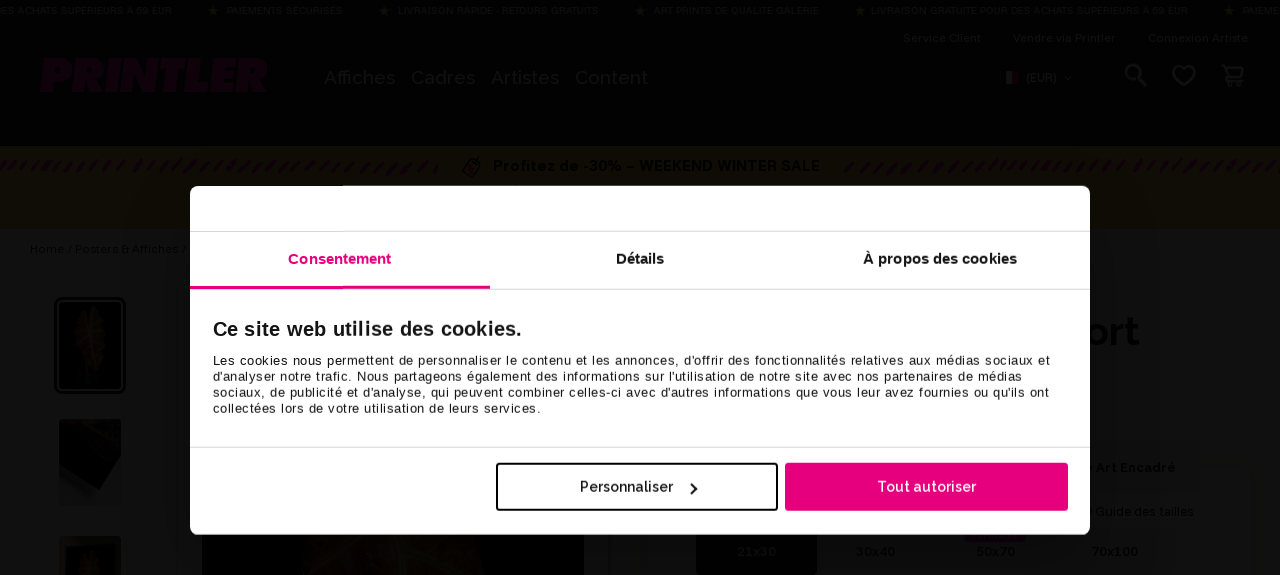

--- FILE ---
content_type: text/html; charset=utf-8
request_url: https://printler.com/fr/affiche/58994/
body_size: 41532
content:
<!DOCTYPE html>
<html xmlns="http://www.w3.org/1999/xhtml" xml:lang="fr" lang="fr">
<head lang="fr">

        <!-- wn1ldwk000DRV -->
        <!-- 19/01/2026 14:23:01 -->
        <!-- Cache: 18/11/2025 12:15:36 -->
    <meta charset="utf-8">
    <meta http-equiv="X-UA-Compatible" content="IE=edge,chrome=1">
    <meta http-equiv="content-language" content="fr">
    <meta name="language" content="French">

    <!-- Title Start -->
<title>La beauté dans la mort affiches et impressions par Torbjörn Hvornum - Printler</title>
<meta property="og:title" content="La beauté dans la mort affiches et impressions par Torbjörn Hvornum - Printler" />
<!-- Title End -->

    <!-- Description Start -->
<meta name="description" content="&quot;La beauté dans la mort&quot; poster de Torbjörn Hvornum. Une feuille d’Alocasia Amazonica fanée, éclatante dans ses tons orange brûlés, comme un dernier feu d’artifice avant la nuit. Chaque nervure scintille d’une vie passée, captive sur fond noir profond – un contraste qui claque, presque cinématographique. Ce n’est pas juste une feuille morte, c’est la beauté crue de la fin, une élégance fragile qui refuse de disparaître discrètement. Pour les amateurs de poésie visuelle, ici, la décomposition rime avec style." />
<meta property="og:description" content="&quot;La beauté dans la mort&quot; poster de Torbjörn Hvornum. Une feuille d’Alocasia Amazonica fanée, éclatante dans ses tons orange brûlés, comme un dernier feu d’artifice avant la nuit. Chaque nervure scintille d’une vie passée, captive sur fond noir profond – un contraste qui claque, presque cinématographique. Ce n’est pas juste une feuille morte, c’est la beauté crue de la fin, une élégance fragile qui refuse de disparaître discrètement. Pour les amateurs de poésie visuelle, ici, la décomposition rime avec style." />
<!-- Description End -->

    <!-- Tags Start -->
<meta name="keywords" content="">
<!-- Tags End -->

    <!-- Image Start -->
<meta property="og:image" content="https://media.printler.com/media/photo/58994_400x400.jpg" />
<!-- Image End -->


<!-- Url Start -->
<meta property="og:url" content="https://printler.com/fr/affiche/58994/" />
<link rel="canonical" href="https://printler.com/fr/affiche/58994/" />
<!-- Url End -->


            <link rel="alternate" hreflang="sv" href="https://printler.com/sv/print/58994/" />
            <link rel="alternate" hreflang="en" href="https://printler.com/en/poster/58994/" />
            <link rel="alternate" hreflang="no" href="https://printler.com/no/print/58994/" />
            <link rel="alternate" hreflang="de" href="https://printler.com/de/poster/58994/" />
            <link rel="alternate" hreflang="da" href="https://printler.com/dk/print/58994/" />
            <link rel="alternate" hreflang="nl" href="https://printler.com/nl/poster/58994/" />
            <link rel="alternate" hreflang="fr" href="https://printler.com/fr/affiche/58994/" />
            <link rel="alternate" hreflang="pl" href="https://printler.com/pl/plakaty/58994/" />
            <link rel="alternate" hreflang="fi" href="https://printler.com/fi/poster/58994/" />
            <link rel="alternate" hreflang="it" href="https://printler.com/it/poster/58994/" />
            <link rel="alternate" hreflang="es" href="https://printler.com/es/poster/58994/" />
            <link rel="alternate" hreflang="pt" href="https://printler.com/pt/poster/58994/" />
            <link rel="alternate" hreflang="cs" href="https://printler.com/cs/poster/58994/" />
            <link rel="alternate" hreflang="sk" href="https://printler.com/sk/poster/58994/" />
            <link rel="alternate" hreflang="hu" href="https://printler.com/hu/poster/58994/" />
            <link rel="alternate" hreflang="de-at" href="https://printler.com/at/poster/58994/" />
            <link rel="alternate" hreflang="en-gb" href="https://printler.com/uk/poster/58994/" />
            <link rel="alternate" hreflang="de-ch" href="https://printler.com/de-ch/poster/58994/" />
            <link rel="alternate" hreflang="en-us" href="https://printler.com/us/poster/58994/" />

    <link rel="alternate" hreflang="x-default" href="https://printler.com/en/poster/58994/" />

    <meta name="viewport" content="width=device-width, initial-scale=1">



    

    <link rel="apple-touch-icon" sizes="180x180" href="/assets/images/favicons/apple-touch-icon.png?v=rMBqE5mx3N">
    <link rel="icon" type="image/png" sizes="32x32" href="/assets/images/favicons/favicon-32x32.png?v=rMBqE5mx3N">
    <link rel="icon" type="image/png" sizes="16x16" href="/assets/images/favicons/favicon-16x16.png?v=rMBqE5mx3N">
    <link rel="mask-icon" color="#a1c2c7" href="/assets/images/favicons/safari-pinned-tab.svg?v=rMBqE5mx3M">
    <link rel="manifest" href="/assets/images/favicons/manifest.json?v=4">
    <meta name="msapplication-TileColor" content="#a1c2c7">
    <meta name="msapplication-TileImage" content="/assets/images/favicons/ms-icon-144x144.png">
    <meta name="theme-color" content="#ffffff">
    <link rel="icon" href="/favicon.ico?v=4">

    <link rel="dns-prefetch" href="https://stats.g.doubleclick.net">
    <link rel="dns-prefetch" href="https://www.google.com">
    <link rel="dns-prefetch" href="https://www.google.se">
    <link rel="dns-prefetch" href="https://www.google-analytics.com">
    <link rel="dns-prefetch" href="https://www.googletagmanager.com">
    <link rel="dns-prefetch" href="https://fonts.gstatic.com">
    <link rel="dns-prefetch" href="https://consent.cookiebot.com">
    <link rel="dns-prefetch" href="https://widget.trustpilot.com">
    <link rel="dns-prefetch" href="https://kit.fontawesome.com">

    <link rel="preconnect" crossorigin="anonymous" href="https://cdnjs.cloudflare.com">
    <link rel="preconnect" crossorigin="anonymous" href="https://media.printler.com">
    <link rel="preconnect" crossorigin="anonymous" href="https://consentcdn.cookiebot.com">
    <link rel="preconnect" crossorigin="anonymous" href="https://widget.trustpilot.com">

    <link rel="preload" as="style" crossorigin="anonymous" href="https://fonts.googleapis.com/css2?family=Calistoga&amp;family=Funnel&#x2B;Sans:ital,wght@0,300..800;1,300..800&amp;family=Raleway:ital,wght@0,100..900;1,100..900&amp;display=swap">
    <link rel="stylesheet" href="https://fonts.googleapis.com/css2?family=Calistoga&amp;family=Funnel&#x2B;Sans:ital,wght@0,300..800;1,300..800&amp;family=Raleway:ital,wght@0,100..900;1,100..900&amp;display=swap">

    
    
    <link rel="preload" as="image" href="https://media.printler.com/media/photo/58994.jpg?rmode=crop&amp;width=425&amp;height=600">


        <script defer type="text/javascript" src="https://widget.trustpilot.com/bootstrap/v5/tp.widget.bootstrap.min.js"></script>
        <script data-cookieconsent="ignore" defer>
            (function (w, d, s, r, n) {
            w.TrustpilotObject = n; w[n] = w[n] || function () { (w[n].q = w[n].q || []).push(arguments) };
            a = d.createElement(s); a.async = 1; a.src = r; a.type = 'text/java' + s; f = d.getElementsByTagName(s)[0];
            f.parentNode.insertBefore(a, f)
            })(window, document, 'script', 'https://invitejs.trustpilot.com/tp.min.js', 'tp');
            tp('register', '40RGxcFTGCQbZK63');
        </script>
    <link rel="stylesheet" href="/build/main-9701e8f04d48fb5180ef.css">

    <link rel="preload" as="style" onload="this.onload=null;this.rel='stylesheet'" href="/build/vendors-9701e8f04d48fb5180ef.css">
    <noscript><link rel="stylesheet" href="/build/vendors-9701e8f04d48fb5180ef.css"></noscript>

    


    <script data-cookieconsent="ignore">
        window.dataLayer = window.dataLayer || [];

        function gtag() {
        dataLayer.push(arguments);
        }

        gtag("consent", "default", {
        ad_personalization: "denied",
        ad_storage: "denied",
        ad_user_data: "denied",
        analytics_storage: "denied",
        functionality_storage: "denied",
        personalization_storage: "denied",
        security_storage: "granted",
        wait_for_update: 2000,
        });
        gtag("set", "ads_data_redaction", true);
        // gtag("set", "url_passthrough", true); - WARNING! This will severly interfere with our Azure CS caching, do not activate unless certain.
    </script>

    <script>
        (function (window) {
        var Printler = Printler || {};

        Printler.Level = 3;
        Printler.Locale = "fr";

        Printler.Current = 4393;
        Printler.Canonical = "https://printler.com/fr/affiche/";
        Printler.Url = "https://printler.com/fr/affiche/";
        Printler.UrlAddition = "58994";
        Printler.CacheBuster = "639047525781870000";

        Printler.FacebookPixel = {
        Track: function (event, data, eventID) {
        if (typeof fbq === 'function' && window.Cookiebot.consent.marketing) {
        fbq('track', event, data, eventID); 
        }
        },
        TrackCustom: function (event, data, eventID) {
        if (typeof fbq === 'function' && window.Cookiebot.consent.marketing) {
        fbq('trackCustom', event, data, eventID);
        }
        },
        };


                    Printler.CountryHash = "67ad8f41a7bb0a18c45f3efd8f6a32bdcd832bcf8f3f2eb44006c03d53076e18";
                
                Printler.Currency = "EUR";
                Printler.PriceFormat = "0,00 &#x20AC;";
                Printler.Root = 4380;
                Printler.StoreId = "14000";
                Printler.CapiActive = false;
                Printler.DisplayFramesInGrid = true;
            
        Printler.Type = "PhotoPage";
        Printler.DefaultErrorMessage = "An error occurred";

        window.Printler = Printler;
        })(window);
    </script>

    <script data-cookieconsent="statistics" type="text/plain">
    </script>



        <!-- Google Tag Manager -->
        <script data-cookieconsent="ignore">
        (function (w, d, s, l, i) {
            w[l] = w[l] || []; w[l].push({
                'gtm.start':
                    new Date().getTime(), event: 'gtm.js'
            }); var f = d.getElementsByTagName(s)[0],
                j = d.createElement(s), dl = l != 'dataLayer' ? '&l=' + l : ''; j.async = true; j.src =
                    'https://www.googletagmanager.com/gtm.js?id=' + i + dl; f.parentNode.insertBefore(j, f);
        })(window, document, 'script', 'dataLayer', 'GTM-WB4H6KV');
        </script>
        <!-- End Google Tag Manager -->
    <script id="Cookiebot" data-culture="fr" data-cbid="b7f90066-da4e-4792-8825-f1bb753742b1" type="text/javascript" data-layer-name="dataLayer" src="https://consent.cookiebot.com/uc.js"></script>

    

    

    <!-- No linked-data -->
    
    <script type="text/javascript">!function(T,l,y){var S=T.location,k="script",D="instrumentationKey",C="ingestionendpoint",I="disableExceptionTracking",E="ai.device.",b="toLowerCase",w="crossOrigin",N="POST",e="appInsightsSDK",t=y.name||"appInsights";(y.name||T[e])&&(T[e]=t);var n=T[t]||function(d){var g=!1,f=!1,m={initialize:!0,queue:[],sv:"5",version:2,config:d};function v(e,t){var n={},a="Browser";return n[E+"id"]=a[b](),n[E+"type"]=a,n["ai.operation.name"]=S&&S.pathname||"_unknown_",n["ai.internal.sdkVersion"]="javascript:snippet_"+(m.sv||m.version),{time:function(){var e=new Date;function t(e){var t=""+e;return 1===t.length&&(t="0"+t),t}return e.getUTCFullYear()+"-"+t(1+e.getUTCMonth())+"-"+t(e.getUTCDate())+"T"+t(e.getUTCHours())+":"+t(e.getUTCMinutes())+":"+t(e.getUTCSeconds())+"."+((e.getUTCMilliseconds()/1e3).toFixed(3)+"").slice(2,5)+"Z"}(),iKey:e,name:"Microsoft.ApplicationInsights."+e.replace(/-/g,"")+"."+t,sampleRate:100,tags:n,data:{baseData:{ver:2}}}}var h=d.url||y.src;if(h){function a(e){var t,n,a,i,r,o,s,c,u,p,l;g=!0,m.queue=[],f||(f=!0,t=h,s=function(){var e={},t=d.connectionString;if(t)for(var n=t.split(";"),a=0;a<n.length;a++){var i=n[a].split("=");2===i.length&&(e[i[0][b]()]=i[1])}if(!e[C]){var r=e.endpointsuffix,o=r?e.location:null;e[C]="https://"+(o?o+".":"")+"dc."+(r||"services.visualstudio.com")}return e}(),c=s[D]||d[D]||"",u=s[C],p=u?u+"/v2/track":d.endpointUrl,(l=[]).push((n="SDK LOAD Failure: Failed to load Application Insights SDK script (See stack for details)",a=t,i=p,(o=(r=v(c,"Exception")).data).baseType="ExceptionData",o.baseData.exceptions=[{typeName:"SDKLoadFailed",message:n.replace(/\./g,"-"),hasFullStack:!1,stack:n+"\nSnippet failed to load ["+a+"] -- Telemetry is disabled\nHelp Link: https://go.microsoft.com/fwlink/?linkid=2128109\nHost: "+(S&&S.pathname||"_unknown_")+"\nEndpoint: "+i,parsedStack:[]}],r)),l.push(function(e,t,n,a){var i=v(c,"Message"),r=i.data;r.baseType="MessageData";var o=r.baseData;return o.message='AI (Internal): 99 message:"'+("SDK LOAD Failure: Failed to load Application Insights SDK script (See stack for details) ("+n+")").replace(/\"/g,"")+'"',o.properties={endpoint:a},i}(0,0,t,p)),function(e,t){if(JSON){var n=T.fetch;if(n&&!y.useXhr)n(t,{method:N,body:JSON.stringify(e),mode:"cors"});else if(XMLHttpRequest){var a=new XMLHttpRequest;a.open(N,t),a.setRequestHeader("Content-type","application/json"),a.send(JSON.stringify(e))}}}(l,p))}function i(e,t){f||setTimeout(function(){!t&&m.core||a()},500)}var e=function(){var n=l.createElement(k);n.src=h;var e=y[w];return!e&&""!==e||"undefined"==n[w]||(n[w]=e),n.onload=i,n.onerror=a,n.onreadystatechange=function(e,t){"loaded"!==n.readyState&&"complete"!==n.readyState||i(0,t)},n}();y.ld<0?l.getElementsByTagName("head")[0].appendChild(e):setTimeout(function(){l.getElementsByTagName(k)[0].parentNode.appendChild(e)},y.ld||0)}try{m.cookie=l.cookie}catch(p){}function t(e){for(;e.length;)!function(t){m[t]=function(){var e=arguments;g||m.queue.push(function(){m[t].apply(m,e)})}}(e.pop())}var n="track",r="TrackPage",o="TrackEvent";t([n+"Event",n+"PageView",n+"Exception",n+"Trace",n+"DependencyData",n+"Metric",n+"PageViewPerformance","start"+r,"stop"+r,"start"+o,"stop"+o,"addTelemetryInitializer","setAuthenticatedUserContext","clearAuthenticatedUserContext","flush"]),m.SeverityLevel={Verbose:0,Information:1,Warning:2,Error:3,Critical:4};var s=(d.extensionConfig||{}).ApplicationInsightsAnalytics||{};if(!0!==d[I]&&!0!==s[I]){var c="onerror";t(["_"+c]);var u=T[c];T[c]=function(e,t,n,a,i){var r=u&&u(e,t,n,a,i);return!0!==r&&m["_"+c]({message:e,url:t,lineNumber:n,columnNumber:a,error:i}),r},d.autoExceptionInstrumented=!0}return m}(y.cfg);function a(){y.onInit&&y.onInit(n)}(T[t]=n).queue&&0===n.queue.length?(n.queue.push(a),n.trackPageView({})):a()}(window,document,{
src: "https://js.monitor.azure.com/scripts/b/ai.2.min.js", // The SDK URL Source
crossOrigin: "anonymous", 
cfg: { // Application Insights Configuration
    connectionString: 'InstrumentationKey=4c5e87e2-5ca4-4dbe-b1c6-48b765333037;IngestionEndpoint=https://westeurope-5.in.applicationinsights.azure.com/;LiveEndpoint=https://westeurope.livediagnostics.monitor.azure.com/;ApplicationId=3b63838a-e6f2-4d1a-933e-a3715fce98d9'
}});</script>
</head>

<body class="printler level-3 affiche id-4393 photopage photopage" data-instant-intensity="mousedown">

        <!-- Google Tag Manager (noscript) -->
        <noscript>
            <iframe src="https://www.googletagmanager.com/ns.html?id=GTM-WB4H6KV"
                    height="0" width="0" style="display:none;visibility:hidden"></iframe>
        </noscript>
        <!-- End Google Tag Manager (noscript) -->


    

            <div class="m-shipping-banner bg-dark text-x-small px-3 py-1 text-center" aria-label="Shipping information">
                <div class="marquee-content">
                    <span class="m-shipping-banner__item">
                        <i class="fa-sharp fa-solid fa-star-sharp a-shipping-icon"></i>Livraison gratuite pour des achats sup&#xE9;rieurs &#xE0; 69 EUR
                    </span>
                    <span class="m-shipping-banner__item"><i class="fa-sharp fa-solid fa-star-sharp a-shipping-icon"></i> Paiements s&#xE9;curis&#xE9;s</span>
                    <span class="m-shipping-banner__item"><i class="fa-sharp fa-solid fa-star-sharp a-shipping-icon"></i> Livraison rapide - Retours gratuits</span>
                    <span class="m-shipping-banner__item"><i class="fa-sharp fa-solid fa-star-sharp a-shipping-icon"></i> Art Prints de qualit&#xE9; galerie</span>
                        <span class="m-shipping-banner__item">
                            <i class="fa-sharp fa-solid fa-star-sharp a-shipping-icon"></i>Livraison gratuite pour des achats sup&#xE9;rieurs &#xE0; 69 EUR
                        </span>
                        <span class="m-shipping-banner__item"><i class="fa-sharp fa-solid fa-star-sharp a-shipping-icon"></i> Paiements s&#xE9;curis&#xE9;s</span>
                        <span class="m-shipping-banner__item"><i class="fa-sharp fa-solid fa-star-sharp a-shipping-icon"></i> Livraison rapide - Retours gratuits</span>
                        <span class="m-shipping-banner__item"><i class="fa-sharp fa-solid fa-star-sharp a-shipping-icon"></i> Art Prints de qualit&#xE9; galerie</span>
                        <span class="m-shipping-banner__item">
                            <i class="fa-sharp fa-solid fa-star-sharp a-shipping-icon"></i>Livraison gratuite pour des achats sup&#xE9;rieurs &#xE0; 69 EUR
                        </span>
                        <span class="m-shipping-banner__item"><i class="fa-sharp fa-solid fa-star-sharp a-shipping-icon"></i> Paiements s&#xE9;curis&#xE9;s</span>
                        <span class="m-shipping-banner__item"><i class="fa-sharp fa-solid fa-star-sharp a-shipping-icon"></i> Livraison rapide - Retours gratuits</span>
                        <span class="m-shipping-banner__item"><i class="fa-sharp fa-solid fa-star-sharp a-shipping-icon"></i> Art Prints de qualit&#xE9; galerie</span>
                        <span class="m-shipping-banner__item">
                            <i class="fa-sharp fa-solid fa-star-sharp a-shipping-icon"></i>Livraison gratuite pour des achats sup&#xE9;rieurs &#xE0; 69 EUR
                        </span>
                        <span class="m-shipping-banner__item"><i class="fa-sharp fa-solid fa-star-sharp a-shipping-icon"></i> Paiements s&#xE9;curis&#xE9;s</span>
                        <span class="m-shipping-banner__item"><i class="fa-sharp fa-solid fa-star-sharp a-shipping-icon"></i> Livraison rapide - Retours gratuits</span>
                        <span class="m-shipping-banner__item"><i class="fa-sharp fa-solid fa-star-sharp a-shipping-icon"></i> Art Prints de qualit&#xE9; galerie</span>
                        <span class="m-shipping-banner__item">
                            <i class="fa-sharp fa-solid fa-star-sharp a-shipping-icon"></i>Livraison gratuite pour des achats sup&#xE9;rieurs &#xE0; 69 EUR
                        </span>
                        <span class="m-shipping-banner__item"><i class="fa-sharp fa-solid fa-star-sharp a-shipping-icon"></i> Paiements s&#xE9;curis&#xE9;s</span>
                        <span class="m-shipping-banner__item"><i class="fa-sharp fa-solid fa-star-sharp a-shipping-icon"></i> Livraison rapide - Retours gratuits</span>
                        <span class="m-shipping-banner__item"><i class="fa-sharp fa-solid fa-star-sharp a-shipping-icon"></i> Art Prints de qualit&#xE9; galerie</span>
                </div>
            </div>

<!-- Timestamp: 25/01/2026 06:22:26 -->

<div class="o-site-header" id="head">
    <div class="l-container px-1 px-md-3">

        <div class="d-none d-lg-block">
            

<div class="m-top-links flex-column flex-lg-row">
        <a class="m-top-links__item" href="/fr/service-client/">
            Service Client
        </a>
        <a class="m-top-links__item" href="/fr/inscrire/">
            Vendre via Printler
        </a>
        <a target="_blank" class="m-top-links__item" href="/fr/connexion/">
            Connexion Artiste
        </a>
</div>

        </div>

        <nav class="o-site-nav" aria-label="site navigation">
            <button class="o-site-nav__toggler a-hamburger js-site-nav-toggler" aria-label="Menu" type="button" aria-controls="siteNavigation">
                <span class="a-hamburger__box">
                    <span class="a-hamburger__inner"></span>
                </span>
            </button>
            
            <a href="/fr/" class="o-site-header__logo ml-md-4" aria-label="Printler Logo"></a>
            
            <div class="o-site-nav__collapse navbar-collapse" id="siteNavigation">
                


    <ul class="o-site-nav__list navbar-nav my-3 my-lg-0">
            <li class="o-site-nav__item nav-item has-mega-menu has-children 0">

                    <div class="m-mega-menu-wrapper">
                        <a class="o-site-nav__link align-items-center has-mega-menu d-none d-lg-block js-mega-menu-trigger" href="/fr/posters-affiches/">Affiches</a>
                    
                        <a id="collapseMegaMenuLink" class="o-site-nav__link align-items-center has-mega-menu d-flex d-lg-none collapsed" role="button" aria-expanded="false" aria-controls="collapseMegaMenu" data-toggle="collapse" href="#collapseMegaMenu">
                            Affiches 
                            <i class="fa-sharp fa-regular fa-chevron-down ml-auto mr-1 d-lg-none chevron"></i>
                        </a>

                        <div class="collapse m-mega-menu-container" id="collapseMegaMenu">
                            <div class="m-mega-menu">
                                <div class="m-mega-menu__content">
                                        <div class="m-mega-menu__column m-mega-menu__column--featured">
                                            <ul class="m-mega-menu__list">
                                                <li>
                                                    <a href="/fr/posters-affiches/" class="m-mega-menu__link m-mega-menu__link--featured h3 px-2 px-lg-3 mb-0 mb-lg-1 font-weight-bold align-items-center d-flex">Tous les posters <i class="ml-3 fa-regular fa-arrow-right-long"></i></a>
                                                </li>
                                                    <li>
                                                        <a target="_self" href="/fr/posters-affiches/meilleures-ventes/" class="m-mega-menu__link h3 px-2 px-lg-3 mb-0 mb-lg-1 align-items-center d-flex d-lg-inline-block">
                                                            Meilleures ventes
                                                        </a>
                                                    </li>
                                                    <li>
                                                        <a target="_self" href="/fr/posters-affiches/selection-de-lequipe/" class="m-mega-menu__link h3 px-2 px-lg-3 mb-0 mb-lg-1 align-items-center d-flex d-lg-inline-block">
                                                            S&#xE9;lection de l&#x27;&#xE9;quipe
                                                        </a>
                                                    </li>
                                                    <li>
                                                        <a target="_self" href="/fr/posters-affiches/pop-art/" class="m-mega-menu__link h3 px-2 px-lg-3 mb-0 mb-lg-1 align-items-center d-flex d-lg-inline-block">
                                                            Pop Art 
                                                        </a>
                                                    </li>
                                                    <li>
                                                        <a target="_self" href="/fr/posters-affiches/nouveautes/" class="m-mega-menu__link h3 px-2 px-lg-3 mb-0 mb-lg-1 align-items-center d-flex d-lg-inline-block">
                                                            Nouveaut&#xE9;s
                                                        </a>
                                                    </li>
                                                    <li>
                                                        <a target="_self" href="/fr/posters-affiches/nouveaux-posters/" class="m-mega-menu__link h3 px-2 px-lg-3 mb-0 mb-lg-1 align-items-center d-flex d-lg-inline-block">
                                                            S&#xE9;lection - Nouveaux Posters
                                                        </a>
                                                    </li>
                                            </ul>
                                        
                                            <div class="mt-4 mb-2 ml-3 d-none d-lg-block text-left">
                                                <a href="/fr/posters-affiches/" class="a-btn a-btn--outline a-btn--color-blue px-xl-4">Vers l&#x2019;art</a>
                                            </div>
                                        </div>
                                            <div class="m-mega-menu__column">
                                                    <h3 class="m-mega-menu__title">Cat&#xE9;gories</h3>
                                                <ul class="m-mega-menu__list">
                                                        <li>
                                                                <a target="_self" href="/fr/posters-affiches/art-abstrait/" class="m-mega-menu__link"> Art Abstrait</a>
                                                        </li>
                                                        <li>
                                                                <a target="_self" href="/fr/posters-affiches/artistique/" class="m-mega-menu__link"> Artistique</a>
                                                        </li>
                                                        <li>
                                                                <a target="_self" href="/fr/posters-affiches/art-deco/" class="m-mega-menu__link"> Art D&#xE9;co</a>
                                                        </li>
                                                        <li>
                                                                <a target="_self" href="/fr/posters-affiches/art-erotique-nu/" class="m-mega-menu__link"> Art &#xC9;rotique &amp; Nu</a>
                                                        </li>
                                                        <li>
                                                                <a class="d-none d-lg-block m-mega-menu__link" target="_self" href="/fr/posters-affiches/art-graphique/"> Art Graphique </a>
                                                                <button id="megaMenuSubCollapseButton" class="d-lg-none m-mega-menu__link btn d-flex w-100 text-left collapsed" type="button" aria-expanded="false" aria-controls="megaMenuCategoryMenuNode-art-graphiqueCollapse"
                                                                        data-toggle="collapse" data-target="#megaMenuCategoryMenuNode-art-graphiqueCollapse">
                                                                    Art Graphique  <i class="fa-regular fa-chevron-down small ml-auto mr-1"></i>
                                                                </button>
                                                                <div class="d-lg-none collapse" id="megaMenuCategoryMenuNode-art-graphiqueCollapse">
                                                                    <div class="pl-3">
                                                                        <a class="border-top btn text-left d-block w-100 text-dark small py-2 pl-2" href="/fr/posters-affiches/art-graphique/">Tous</a>

                                                                            <a class="border-top btn text-left d-block w-100 small py-2 pl-2 text-dark" href="/fr/posters-affiches/art-graphique/art-ia/">Art IA</a>
                                                                    </div>
                                                                </div>
                                                        </li>
                                                        <li>
                                                                <a target="_self" href="/fr/posters-affiches/art-spatial/" class="m-mega-menu__link"> Art Spatial</a>
                                                        </li>
                                                        <li>
                                                                <a target="_self" href="/fr/posters-affiches/bauhaus/" class="m-mega-menu__link"> Bauhaus</a>
                                                        </li>
                                                        <li>
                                                                <a class="d-none d-lg-block m-mega-menu__link" target="_self" href="/fr/posters-affiches/collections-speciales/"> Collections sp&#xE9;ciales</a>
                                                                <button id="megaMenuSubCollapseButton" class="d-lg-none m-mega-menu__link btn d-flex w-100 text-left collapsed" type="button" aria-expanded="false" aria-controls="megaMenuCategoryMenuNode-collections-specialesCollapse"
                                                                        data-toggle="collapse" data-target="#megaMenuCategoryMenuNode-collections-specialesCollapse">
                                                                    Collections sp&#xE9;ciales <i class="fa-regular fa-chevron-down small ml-auto mr-1"></i>
                                                                </button>
                                                                <div class="d-lg-none collapse" id="megaMenuCategoryMenuNode-collections-specialesCollapse">
                                                                    <div class="pl-3">
                                                                        <a class="border-top btn text-left d-block w-100 text-dark small py-2 pl-2" href="/fr/posters-affiches/collections-speciales/">Tous</a>

                                                                            <a class="border-top btn text-left d-block w-100 small py-2 pl-2 text-dark" href="/fr/posters-affiches/collections-speciales/amour/">Amour</a>
                                                                            <a class="border-top btn text-left d-block w-100 small py-2 pl-2 text-dark" href="/fr/posters-affiches/collections-speciales/mode/">Mode</a>
                                                                            <a class="border-top btn text-left d-block w-100 small py-2 pl-2 text-dark" href="/fr/posters-affiches/collections-speciales/pride/">Pride</a>
                                                                    </div>
                                                                </div>
                                                        </li>
                                                        <li>
                                                                <a target="_self" href="/fr/posters-affiches/drole/" class="m-mega-menu__link"> Dr&#xF4;le</a>
                                                        </li>
                                                </ul>
                                            </div>
                                            <div class="m-mega-menu__column">
                                                    <div class="m-mega-menu__title d-none d-lg-block">&nbsp;</div>
                                                <ul class="m-mega-menu__list">
                                                        <li>
                                                                <a target="_self" href="/fr/posters-affiches/graffiti-art/" class="m-mega-menu__link"> Graffiti</a>
                                                        </li>
                                                        <li>
                                                                <a class="d-none d-lg-block m-mega-menu__link" target="_self" href="/fr/posters-affiches/illustrations/"> Illustrations</a>
                                                                <button id="megaMenuSubCollapseButton" class="d-lg-none m-mega-menu__link btn d-flex w-100 text-left collapsed" type="button" aria-expanded="false" aria-controls="megaMenuCategoryMenuNode-illustrationsCollapse"
                                                                        data-toggle="collapse" data-target="#megaMenuCategoryMenuNode-illustrationsCollapse">
                                                                    Illustrations <i class="fa-regular fa-chevron-down small ml-auto mr-1"></i>
                                                                </button>
                                                                <div class="d-lg-none collapse" id="megaMenuCategoryMenuNode-illustrationsCollapse">
                                                                    <div class="pl-3">
                                                                        <a class="border-top btn text-left d-block w-100 text-dark small py-2 pl-2" href="/fr/posters-affiches/illustrations/">Tous</a>

                                                                            <a class="border-top btn text-left d-block w-100 small py-2 pl-2 text-dark" href="/fr/posters-affiches/illustrations/line-art/">Line Art</a>
                                                                    </div>
                                                                </div>
                                                        </li>
                                                        <li>
                                                                <a class="d-none d-lg-block m-mega-menu__link" target="_self" href="/fr/posters-affiches/nature-animaux/"> Nature &amp; Animaux</a>
                                                                <button id="megaMenuSubCollapseButton" class="d-lg-none m-mega-menu__link btn d-flex w-100 text-left collapsed" type="button" aria-expanded="false" aria-controls="megaMenuCategoryMenuNode-nature-animauxCollapse"
                                                                        data-toggle="collapse" data-target="#megaMenuCategoryMenuNode-nature-animauxCollapse">
                                                                    Nature &amp; Animaux <i class="fa-regular fa-chevron-down small ml-auto mr-1"></i>
                                                                </button>
                                                                <div class="d-lg-none collapse" id="megaMenuCategoryMenuNode-nature-animauxCollapse">
                                                                    <div class="pl-3">
                                                                        <a class="border-top btn text-left d-block w-100 text-dark small py-2 pl-2" href="/fr/posters-affiches/nature-animaux/">Tous</a>

                                                                            <a class="border-top btn text-left d-block w-100 small py-2 pl-2 text-dark" href="/fr/posters-affiches/nature-animaux/animaux/">Animaux</a>
                                                                            <a class="border-top btn text-left d-block w-100 small py-2 pl-2 text-dark" href="/fr/posters-affiches/nature-animaux/nature/">Nature</a>
                                                                    </div>
                                                                </div>
                                                        </li>
                                                        <li>
                                                                <a target="_self" href="/fr/posters-affiches/noir-blanc/" class="m-mega-menu__link"> Noir &amp; Blanc</a>
                                                        </li>
                                                        <li>
                                                                <a class="d-none d-lg-block m-mega-menu__link" target="_self" href="/fr/posters-affiches/nourriture-boissons/"> Nourriture &amp; boissons</a>
                                                                <button id="megaMenuSubCollapseButton" class="d-lg-none m-mega-menu__link btn d-flex w-100 text-left collapsed" type="button" aria-expanded="false" aria-controls="megaMenuCategoryMenuNode-nourriture-boissonsCollapse"
                                                                        data-toggle="collapse" data-target="#megaMenuCategoryMenuNode-nourriture-boissonsCollapse">
                                                                    Nourriture &amp; boissons <i class="fa-regular fa-chevron-down small ml-auto mr-1"></i>
                                                                </button>
                                                                <div class="d-lg-none collapse" id="megaMenuCategoryMenuNode-nourriture-boissonsCollapse">
                                                                    <div class="pl-3">
                                                                        <a class="border-top btn text-left d-block w-100 text-dark small py-2 pl-2" href="/fr/posters-affiches/nourriture-boissons/">Tous</a>

                                                                            <a class="border-top btn text-left d-block w-100 small py-2 pl-2 text-dark" href="/fr/posters-affiches/nourriture-boissons/cafe/">Caf&#xE9;</a>
                                                                    </div>
                                                                </div>
                                                        </li>
                                                        <li>
                                                                <a class="d-none d-lg-block m-mega-menu__link" target="_self" href="/fr/posters-affiches/pays-et-villes/"> Pays &amp; Villes</a>
                                                                <button id="megaMenuSubCollapseButton" class="d-lg-none m-mega-menu__link btn d-flex w-100 text-left collapsed" type="button" aria-expanded="false" aria-controls="megaMenuCategoryMenuNode-pays-villesCollapse"
                                                                        data-toggle="collapse" data-target="#megaMenuCategoryMenuNode-pays-villesCollapse">
                                                                    Pays &amp; Villes <i class="fa-regular fa-chevron-down small ml-auto mr-1"></i>
                                                                </button>
                                                                <div class="d-lg-none collapse" id="megaMenuCategoryMenuNode-pays-villesCollapse">
                                                                    <div class="pl-3">
                                                                        <a class="border-top btn text-left d-block w-100 text-dark small py-2 pl-2" href="/fr/posters-affiches/pays-et-villes/">Tous</a>

                                                                            <a class="border-top btn text-left d-block w-100 small py-2 pl-2 text-dark" href="/fr/posters-affiches/pays-et-villes/allemagne/">Allemagne</a>
                                                                            <a class="border-top btn text-left d-block w-100 small py-2 pl-2 text-dark" href="/fr/posters-affiches/pays-et-villes/danemark/">Danemark</a>
                                                                            <a class="border-top btn text-left d-block w-100 small py-2 pl-2 text-dark" href="/fr/posters-affiches/pays-et-villes/espagne/">Espagne</a>
                                                                            <a class="border-top btn text-left d-block w-100 small py-2 pl-2 text-dark" href="/fr/posters-affiches/pays-et-villes/finland/">Finland</a>
                                                                            <a class="border-top btn text-left d-block w-100 small py-2 pl-2 text-dark" href="/fr/posters-affiches/pays-et-villes/france/">France</a>
                                                                            <a class="border-top btn text-left d-block w-100 small py-2 pl-2 text-dark" href="/fr/posters-affiches/pays-et-villes/italie/">Italie</a>
                                                                            <a class="border-top btn text-left d-block w-100 small py-2 pl-2 text-dark" href="/fr/posters-affiches/pays-et-villes/laponie/">Laponie</a>
                                                                            <a class="border-top btn text-left d-block w-100 small py-2 pl-2 text-dark" href="/fr/posters-affiches/pays-et-villes/les-pays-bas/">Les Pays-Bas</a>
                                                                            <a class="border-top btn text-left d-block w-100 small py-2 pl-2 text-dark" href="/fr/posters-affiches/pays-et-villes/norvege/">Norv&#xE8;ge</a>
                                                                            <a class="border-top btn text-left d-block w-100 small py-2 pl-2 text-dark" href="/fr/posters-affiches/pays-et-villes/portugal/">Portugal</a>
                                                                            <a class="border-top btn text-left d-block w-100 small py-2 pl-2 text-dark" href="/fr/posters-affiches/pays-et-villes/republique-tcheque/">R&#xE9;publique Tch&#xE8;que</a>
                                                                            <a class="border-top btn text-left d-block w-100 small py-2 pl-2 text-dark" href="/fr/posters-affiches/pays-et-villes/royaume-uni/">Royaume-Uni</a>
                                                                            <a class="border-top btn text-left d-block w-100 small py-2 pl-2 text-dark" href="/fr/posters-affiches/pays-et-villes/suede/">Su&#xE8;de</a>
                                                                            <a class="border-top btn text-left d-block w-100 small py-2 pl-2 text-dark" href="/fr/posters-affiches/pays-et-villes/tokyo/">Tokyo</a>
                                                                            <a class="border-top btn text-left d-block w-100 small py-2 pl-2 text-dark" href="/fr/posters-affiches/pays-et-villes/usa/">USA</a>
                                                                    </div>
                                                                </div>
                                                        </li>
                                                        <li>
                                                                <a class="d-none d-lg-block m-mega-menu__link" target="_self" href="/fr/posters-affiches/personnes-et-portraits/"> Personnes et Portraits</a>
                                                                <button id="megaMenuSubCollapseButton" class="d-lg-none m-mega-menu__link btn d-flex w-100 text-left collapsed" type="button" aria-expanded="false" aria-controls="megaMenuCategoryMenuNode-personnes-et-portraitsCollapse"
                                                                        data-toggle="collapse" data-target="#megaMenuCategoryMenuNode-personnes-et-portraitsCollapse">
                                                                    Personnes et Portraits <i class="fa-regular fa-chevron-down small ml-auto mr-1"></i>
                                                                </button>
                                                                <div class="d-lg-none collapse" id="megaMenuCategoryMenuNode-personnes-et-portraitsCollapse">
                                                                    <div class="pl-3">
                                                                        <a class="border-top btn text-left d-block w-100 text-dark small py-2 pl-2" href="/fr/posters-affiches/personnes-et-portraits/">Tous</a>

                                                                            <a class="border-top btn text-left d-block w-100 small py-2 pl-2 text-dark" href="/fr/posters-affiches/personnes-et-portraits/women-power/">Women power</a>
                                                                    </div>
                                                                </div>
                                                        </li>
                                                        <li>
                                                                <a class="d-none d-lg-block m-mega-menu__link" target="_self" href="/fr/posters-affiches/photographie/"> Photographie</a>
                                                                <button id="megaMenuSubCollapseButton" class="d-lg-none m-mega-menu__link btn d-flex w-100 text-left collapsed" type="button" aria-expanded="false" aria-controls="megaMenuCategoryMenuNode-photographieCollapse"
                                                                        data-toggle="collapse" data-target="#megaMenuCategoryMenuNode-photographieCollapse">
                                                                    Photographie <i class="fa-regular fa-chevron-down small ml-auto mr-1"></i>
                                                                </button>
                                                                <div class="d-lg-none collapse" id="megaMenuCategoryMenuNode-photographieCollapse">
                                                                    <div class="pl-3">
                                                                        <a class="border-top btn text-left d-block w-100 text-dark small py-2 pl-2" href="/fr/posters-affiches/photographie/">Tous</a>

                                                                            <a class="border-top btn text-left d-block w-100 small py-2 pl-2 text-dark" href="/fr/posters-affiches/photographie/architecture-design/">Architecture &amp; Design</a>
                                                                            <a class="border-top btn text-left d-block w-100 small py-2 pl-2 text-dark" href="/fr/posters-affiches/photographie/photographie-de-nature/">Photographie de Nature</a>
                                                                            <a class="border-top btn text-left d-block w-100 small py-2 pl-2 text-dark" href="/fr/posters-affiches/photographie/photographie-en-noir-et-blanc/">Photographie en Noir et Blanc</a>
                                                                    </div>
                                                                </div>
                                                        </li>
                                                        <li>
                                                                <a class="d-none d-lg-block m-mega-menu__link" target="_self" href="/fr/posters-affiches/pop-art/"> Pop art</a>
                                                                <button id="megaMenuSubCollapseButton" class="d-lg-none m-mega-menu__link btn d-flex w-100 text-left collapsed" type="button" aria-expanded="false" aria-controls="megaMenuCategoryMenuNode-pop-artCollapse"
                                                                        data-toggle="collapse" data-target="#megaMenuCategoryMenuNode-pop-artCollapse">
                                                                    Pop art <i class="fa-regular fa-chevron-down small ml-auto mr-1"></i>
                                                                </button>
                                                                <div class="d-lg-none collapse" id="megaMenuCategoryMenuNode-pop-artCollapse">
                                                                    <div class="pl-3">
                                                                        <a class="border-top btn text-left d-block w-100 text-dark small py-2 pl-2" href="/fr/posters-affiches/pop-art/">Tous</a>

                                                                            <a class="border-top btn text-left d-block w-100 small py-2 pl-2 text-dark" href="/fr/posters-affiches/pop-art/anime-manga/">Anime &amp; Manga</a>
                                                                            <a class="border-top btn text-left d-block w-100 small py-2 pl-2 text-dark" href="/fr/posters-affiches/pop-art/art-memes/">Art memes</a>
                                                                            <a class="border-top btn text-left d-block w-100 small py-2 pl-2 text-dark" href="/fr/posters-affiches/pop-art/film/">Film</a>
                                                                            <a class="border-top btn text-left d-block w-100 small py-2 pl-2 text-dark" href="/fr/posters-affiches/pop-art/musique/">Musique</a>
                                                                    </div>
                                                                </div>
                                                        </li>
                                                </ul>
                                            </div>
                                            <div class="m-mega-menu__column">
                                                    <div class="m-mega-menu__title d-none d-lg-block">&nbsp;</div>
                                                <ul class="m-mega-menu__list">
                                                        <li>
                                                                <a target="_self" href="/fr/posters-affiches/retro-vintage/" class="m-mega-menu__link"> R&#xE9;tro &amp; Vintage</a>
                                                        </li>
                                                        <li>
                                                                <a target="_self" href="/fr/posters-affiches/selection-de-lequipe/" class="m-mega-menu__link"> S&#xE9;lection de l&#x27;&#xE9;quipe</a>
                                                        </li>
                                                        <li>
                                                                <a class="d-none d-lg-block m-mega-menu__link" target="_self" href="/fr/posters-affiches/sports-loisirs/"> Sports &amp; Loisirs </a>
                                                                <button id="megaMenuSubCollapseButton" class="d-lg-none m-mega-menu__link btn d-flex w-100 text-left collapsed" type="button" aria-expanded="false" aria-controls="megaMenuCategoryMenuNode-sports-loisirsCollapse"
                                                                        data-toggle="collapse" data-target="#megaMenuCategoryMenuNode-sports-loisirsCollapse">
                                                                    Sports &amp; Loisirs  <i class="fa-regular fa-chevron-down small ml-auto mr-1"></i>
                                                                </button>
                                                                <div class="d-lg-none collapse" id="megaMenuCategoryMenuNode-sports-loisirsCollapse">
                                                                    <div class="pl-3">
                                                                        <a class="border-top btn text-left d-block w-100 text-dark small py-2 pl-2" href="/fr/posters-affiches/sports-loisirs/">Tous</a>

                                                                            <a class="border-top btn text-left d-block w-100 small py-2 pl-2 text-dark" href="/fr/posters-affiches/sports-loisirs/avions/">Avions</a>
                                                                            <a class="border-top btn text-left d-block w-100 small py-2 pl-2 text-dark" href="/fr/posters-affiches/sports-loisirs/basketball/">Basketball</a>
                                                                            <a class="border-top btn text-left d-block w-100 small py-2 pl-2 text-dark" href="/fr/posters-affiches/sports-loisirs/chasse-peche/">Chasse &amp; p&#xEA;che</a>
                                                                            <a class="border-top btn text-left d-block w-100 small py-2 pl-2 text-dark" href="/fr/posters-affiches/sports-loisirs/dessins-animes-heros/">Dessins Anim&#xE9;s &amp; H&#xE9;ros</a>
                                                                            <a class="border-top btn text-left d-block w-100 small py-2 pl-2 text-dark" href="/fr/posters-affiches/sports-loisirs/football/">Football</a>
                                                                            <a class="border-top btn text-left d-block w-100 small py-2 pl-2 text-dark" href="/fr/posters-affiches/sports-loisirs/formula-1/">Formula 1</a>
                                                                            <a class="border-top btn text-left d-block w-100 small py-2 pl-2 text-dark" href="/fr/posters-affiches/sports-loisirs/jeux-video/">Jeux Vid&#xE9;o</a>
                                                                            <a class="border-top btn text-left d-block w-100 small py-2 pl-2 text-dark" href="/fr/posters-affiches/sports-loisirs/sports-dhiver/">Sports d&#x27;hiver</a>
                                                                            <a class="border-top btn text-left d-block w-100 small py-2 pl-2 text-dark" href="/fr/posters-affiches/sports-loisirs/voitures/">Voitures</a>
                                                                            <a class="border-top btn text-left d-block w-100 small py-2 pl-2 text-dark" href="/fr/posters-affiches/sports-loisirs/yoga/">Yoga</a>
                                                                    </div>
                                                                </div>
                                                        </li>
                                                        <li>
                                                                <a target="_self" href="/fr/posters-affiches/tableaux/" class="m-mega-menu__link"> Tableaux</a>
                                                        </li>
                                                        <li>
                                                                <a class="d-none d-lg-block m-mega-menu__link" target="_self" href="/fr/posters-affiches/tailles/"> Tailles</a>
                                                                <button id="megaMenuSubCollapseButton" class="d-lg-none m-mega-menu__link btn d-flex w-100 text-left collapsed" type="button" aria-expanded="false" aria-controls="megaMenuCategoryMenuNode-taillesCollapse"
                                                                        data-toggle="collapse" data-target="#megaMenuCategoryMenuNode-taillesCollapse">
                                                                    Tailles <i class="fa-regular fa-chevron-down small ml-auto mr-1"></i>
                                                                </button>
                                                                <div class="d-lg-none collapse" id="megaMenuCategoryMenuNode-taillesCollapse">
                                                                    <div class="pl-3">
                                                                        <a class="border-top btn text-left d-block w-100 text-dark small py-2 pl-2" href="/fr/posters-affiches/tailles/">Tous</a>

                                                                            <a class="border-top btn text-left d-block w-100 small py-2 pl-2 text-dark" href="/fr/posters-affiches/tailles/affiches-en-taille-21x30/">21x30</a>
                                                                            <a class="border-top btn text-left d-block w-100 small py-2 pl-2 text-dark" href="/fr/posters-affiches/tailles/affiches-en-taille-30x40/">30x40</a>
                                                                            <a class="border-top btn text-left d-block w-100 small py-2 pl-2 text-dark" href="/fr/posters-affiches/tailles/affiches-en-taille-50x70/">50x70</a>
                                                                            <a class="border-top btn text-left d-block w-100 small py-2 pl-2 text-dark" href="/fr/posters-affiches/tailles/affiches-en-taille-70x100/">70x100</a>
                                                                    </div>
                                                                </div>
                                                        </li>
                                                        <li>
                                                                <a class="d-none d-lg-block m-mega-menu__link" target="_self" href="/fr/posters-affiches/art-par-piece/"> Art par pi&#xE8;ce</a>
                                                                <button id="megaMenuSubCollapseButton" class="d-lg-none m-mega-menu__link btn d-flex w-100 text-left collapsed" type="button" aria-expanded="false" aria-controls="megaMenuCategoryMenuNode-art-par-pieceCollapse"
                                                                        data-toggle="collapse" data-target="#megaMenuCategoryMenuNode-art-par-pieceCollapse">
                                                                    Art par pi&#xE8;ce <i class="fa-regular fa-chevron-down small ml-auto mr-1"></i>
                                                                </button>
                                                                <div class="d-lg-none collapse" id="megaMenuCategoryMenuNode-art-par-pieceCollapse">
                                                                    <div class="pl-3">
                                                                        <a class="border-top btn text-left d-block w-100 text-dark small py-2 pl-2" href="/fr/posters-affiches/art-par-piece/">Tous</a>

                                                                            <a class="border-top btn text-left d-block w-100 small py-2 pl-2 text-dark" href="/fr/posters-affiches/art-par-piece/bureau-a-domicile/">Bureau</a>
                                                                            <a class="border-top btn text-left d-block w-100 small py-2 pl-2 text-dark" href="/fr/posters-affiches/art-par-piece/chambre/">Chambre</a>
                                                                            <a class="border-top btn text-left d-block w-100 small py-2 pl-2 text-dark" href="/fr/posters-affiches/art-par-piece/cuisine/">Cuisine</a>
                                                                            <a class="border-top btn text-left d-block w-100 small py-2 pl-2 text-dark" href="/fr/posters-affiches/art-par-piece/salon/">Salon</a>
                                                                            <a class="border-top btn text-left d-block w-100 small py-2 pl-2 text-dark" href="/fr/posters-affiches/art-par-piece/posters-pour-enfants/">Posters pour enfants</a>
                                                                    </div>
                                                                </div>
                                                        </li>
                                                        <li>
                                                                <a class="d-none d-lg-block m-mega-menu__link" target="_self" href="/fr/posters-affiches/art-par-saison/"> Art par saison</a>
                                                                <button id="megaMenuSubCollapseButton" class="d-lg-none m-mega-menu__link btn d-flex w-100 text-left collapsed" type="button" aria-expanded="false" aria-controls="megaMenuCategoryMenuNode-art-par-saisonCollapse"
                                                                        data-toggle="collapse" data-target="#megaMenuCategoryMenuNode-art-par-saisonCollapse">
                                                                    Art par saison <i class="fa-regular fa-chevron-down small ml-auto mr-1"></i>
                                                                </button>
                                                                <div class="d-lg-none collapse" id="megaMenuCategoryMenuNode-art-par-saisonCollapse">
                                                                    <div class="pl-3">
                                                                        <a class="border-top btn text-left d-block w-100 text-dark small py-2 pl-2" href="/fr/posters-affiches/art-par-saison/">Tous</a>

                                                                            <a class="border-top btn text-left d-block w-100 small py-2 pl-2 text-dark" href="/fr/posters-affiches/art-par-saison/automne/">Automne</a>
                                                                            <a class="border-top btn text-left d-block w-100 small py-2 pl-2 text-dark" href="/fr/posters-affiches/art-par-saison/ete/">&#xC9;t&#xE9;</a>
                                                                            <a class="border-top btn text-left d-block w-100 small py-2 pl-2 text-dark" href="/fr/posters-affiches/art-par-saison/hiver/">Hiver</a>
                                                                            <a class="border-top btn text-left d-block w-100 small py-2 pl-2 text-dark" href="/fr/posters-affiches/art-par-saison/noel/">No&#xEB;l</a>
                                                                            <a class="border-top btn text-left d-block w-100 small py-2 pl-2 text-dark" href="/fr/posters-affiches/art-par-saison/printemps/">Printemps</a>
                                                                    </div>
                                                                </div>
                                                        </li>
                                                        <li>
                                                                <a class="d-none d-lg-block m-mega-menu__link" target="_self" href="/fr/posters-affiches/textes-citations/"> Textes &amp; Citations</a>
                                                                <button id="megaMenuSubCollapseButton" class="d-lg-none m-mega-menu__link btn d-flex w-100 text-left collapsed" type="button" aria-expanded="false" aria-controls="megaMenuCategoryMenuNode-textes-citationsCollapse"
                                                                        data-toggle="collapse" data-target="#megaMenuCategoryMenuNode-textes-citationsCollapse">
                                                                    Textes &amp; Citations <i class="fa-regular fa-chevron-down small ml-auto mr-1"></i>
                                                                </button>
                                                                <div class="d-lg-none collapse" id="megaMenuCategoryMenuNode-textes-citationsCollapse">
                                                                    <div class="pl-3">
                                                                        <a class="border-top btn text-left d-block w-100 text-dark small py-2 pl-2" href="/fr/posters-affiches/textes-citations/">Tous</a>

                                                                            <a class="border-top btn text-left d-block w-100 small py-2 pl-2 text-dark" href="/fr/posters-affiches/textes-citations/inspiration/">Inspiration</a>
                                                                    </div>
                                                                </div>
                                                        </li>
                                                </ul>
                                            </div>
                                        <div class="m-mega-menu__column d-none d-lg-block">
                                            <h3 class="m-mega-menu__title">Featured</h3>
                                            <div class="m-mega-menu__featured-grid">
                                                    <a href="/fr/affiche/327572" class="m-mega-menu__thumbnail shadow">
                                                        <img class="img-fluid lazyload js-thumbnail" loading="lazy" src="" data-src="https://media.printler.com/media/photo/327572_400x400.jpg" alt="Featured artwork">
                                                    </a>
                                                    <a href="/fr/affiche/203218" class="m-mega-menu__thumbnail shadow">
                                                        <img class="img-fluid lazyload js-thumbnail" loading="lazy" src="" data-src="https://media.printler.com/media/photo/203218_400x400.jpg" alt="Featured artwork">
                                                    </a>
                                                    <a href="/fr/affiche/165451" class="m-mega-menu__thumbnail shadow">
                                                        <img class="img-fluid lazyload js-thumbnail" loading="lazy" src="" data-src="https://media.printler.com/media/photo/165451_400x400.jpg" alt="Featured artwork">
                                                    </a>
                                            </div>
                                                <div class="m-mega-menu__featured-grid">
                                                        <a href="/fr/affiche/198209" class="m-mega-menu__thumbnail shadow">
                                                            <img class="img-fluid lazyload js-thumbnail" loading="lazy" src="" data-src="https://media.printler.com/media/photo/198209_400x400.jpg" alt="Featured artwork">
                                                        </a>
                                                        <a href="/fr/affiche/202218" class="m-mega-menu__thumbnail shadow">
                                                            <img class="img-fluid lazyload js-thumbnail" loading="lazy" src="" data-src="https://media.printler.com/media/photo/202218_400x400.jpg" alt="Featured artwork">
                                                        </a>
                                                        <a href="/fr/affiche/144486" class="m-mega-menu__thumbnail shadow">
                                                            <img class="img-fluid lazyload js-thumbnail" loading="lazy" src="" data-src="https://media.printler.com/media/photo/144486_400x400.jpg" alt="Featured artwork">
                                                        </a>
                                                </div>
                                        </div>
                                </div>
                            </div>
                        </div>
                   
                    </div>
            </li>
            <li class="o-site-nav__item nav-item has-mega-menu 1">

                    <a class="o-site-nav__link" target="_self" href="/fr/cadres-accessoires/">Cadres</a>
            </li>
            <li class="o-site-nav__item nav-item has-mega-menu 2">

                    <a class="o-site-nav__link" target="_self" href="/fr/artistes/">Artistes</a>
            </li>
            <li class="o-site-nav__item nav-item has-mega-menu 3">

                    <a class="o-site-nav__link" target="_self" href="/fr/inspiration/">Content</a>
            </li>
    </ul>


<script>
    document.addEventListener('DOMContentLoaded', function () {
        const currentPath = window.location.href.split('?')[0];
        const navLinks = document.querySelectorAll('.o-site-nav__list a[href]');
        navLinks.forEach(function(link) {
            const linkHref = link.href.split('?')[0];
            if (linkHref === currentPath) {
                link.classList.add('is-active');
                const parentLi = link.closest('.o-site-nav__item');
                if (parentLi) {
                    parentLi.classList.add('is-active');
                }
                const parentMegaLink = link.closest('.m-mega-menu__link');
                if (parentMegaLink) {
                    parentMegaLink.classList.add('is-active');
                }
            }
        });
    });
</script>

                <div class="d-lg-none">

                    

<div class="m-top-links flex-column flex-lg-row">
        <a class="m-top-links__item" href="/fr/service-client/">
            Service Client
        </a>
        <a class="m-top-links__item" href="/fr/inscrire/">
            Vendre via Printler
        </a>
        <a target="_blank" class="m-top-links__item" href="/fr/connexion/">
            Connexion Artiste
        </a>
</div>


                    <div class="m-languages dropdown is-fixed">
                                <a class="m-languages__toggle" href="#" role="button" id="mobileLanguageMenuLink" data-toggle="dropdown" aria-haspopup="true" aria-expanded="false">
                                    <img class="a-flag mr-1 lazyload" src="" data-src="/assets/images/flags/fr.svg" alt="" /> (<span class="js-current-currency">EUR</span>) <i class="fas fa-chevron-up" aria-hidden="true"></i>
                                </a>
                                <div class="m-languages__list dropdown-menu" aria-labelledby="mobileLanguageMenuLink">
                                    

    <a class="m-languages__list-item" lang="de-at" href="/at/poster/58994/?locale=de-at">
        <img width="20" class="a-flag mr-1 lazyload" src="/assets/images/flags/eu.svg" data-src="/assets/images/flags/at.svg" alt="Flag Austria" /> &#xD6;sterreich
    </a>
    <a class="m-languages__list-item" lang="nl" href="/nl/poster/58994/?locale=nl">
        <img width="20" class="a-flag mr-1 lazyload" src="/assets/images/flags/eu.svg" data-src="/assets/images/flags/be.svg" alt="Flag Belgium" /> Belgi&#xEB;/Belgique
    </a>
    <a class="m-languages__list-item" lang="fr" href="/fr/affiche/58994/?locale=fr">
        <img width="20" class="a-flag mr-1 lazyload" src="/assets/images/flags/eu.svg" data-src="/assets/images/flags/be.svg" alt="Flag Belgium_Fr" /> Belgi&#xEB;/Belgique (fr)
    </a>
    <a class="m-languages__list-item" lang="de-ch" href="/de-ch/poster/58994/?locale=de-ch">
        <img width="20" class="a-flag mr-1 lazyload" src="/assets/images/flags/eu.svg" data-src="/assets/images/flags/ch.svg" alt="Flag Switzerland" /> Switzerland
    </a>
    <a class="m-languages__list-item" lang="cs" href="/cs/poster/58994/?locale=cs">
        <img width="20" class="a-flag mr-1 lazyload" src="/assets/images/flags/eu.svg" data-src="/assets/images/flags/cz.svg" alt="Flag CzechRepublic" /> &#x10C;esk&#xE1; republika
    </a>
    <a class="m-languages__list-item" lang="de" href="/de/poster/58994/?locale=de">
        <img width="20" class="a-flag mr-1 lazyload" src="/assets/images/flags/eu.svg" data-src="/assets/images/flags/de.svg" alt="Flag Deutschland" /> Deutschland
    </a>
    <a class="m-languages__list-item" lang="da" href="/dk/print/58994/?locale=da">
        <img width="20" class="a-flag mr-1 lazyload" src="/assets/images/flags/eu.svg" data-src="/assets/images/flags/dk.svg" alt="Flag Denmark" /> Danmark
    </a>
    <a class="m-languages__list-item" lang="es" href="/es/poster/58994/?locale=es">
        <img width="20" class="a-flag mr-1 lazyload" src="/assets/images/flags/eu.svg" data-src="/assets/images/flags/es.svg" alt="Flag Spain" /> Espa&#xF1;a
    </a>
    <a class="m-languages__list-item" lang="en" href="/en/poster/58994/?locale=en">
        <img width="20" class="a-flag mr-1 lazyload" src="/assets/images/flags/eu.svg" data-src="/assets/images/flags/eu.svg" alt="Flag International" /> Europe (en)
    </a>
    <a class="m-languages__list-item" lang="fi" href="/fi/poster/58994/?locale=fi">
        <img width="20" class="a-flag mr-1 lazyload" src="/assets/images/flags/eu.svg" data-src="/assets/images/flags/fi.svg" alt="Flag Finland" /> Suomi
    </a>
    <a class="m-languages__list-item" lang="fr" href="/fr/affiche/58994/?locale=fr">
        <img width="20" class="a-flag mr-1 lazyload" src="/assets/images/flags/eu.svg" data-src="/assets/images/flags/fr.svg" alt="Flag France" /> France
    </a>
    <a class="m-languages__list-item" lang="en-gb" href="/uk/poster/58994/?locale=en-gb">
        <img width="20" class="a-flag mr-1 lazyload" src="/assets/images/flags/eu.svg" data-src="/assets/images/flags/gb.svg" alt="Flag GreatBritain" /> United Kingdom
    </a>
    <a class="m-languages__list-item" lang="hu" href="/hu/poster/58994/?locale=hu">
        <img width="20" class="a-flag mr-1 lazyload" src="/assets/images/flags/eu.svg" data-src="/assets/images/flags/hu.svg" alt="Flag Hungary" /> Hungary
    </a>
    <a class="m-languages__list-item" lang="en" href="/en/poster/58994/?locale=en">
        <img width="20" class="a-flag mr-1 lazyload" src="/assets/images/flags/eu.svg" data-src="/assets/images/flags/ie.svg" alt="Flag Ireland" /> Ireland
    </a>
    <a class="m-languages__list-item" lang="it" href="/it/poster/58994/?locale=it">
        <img width="20" class="a-flag mr-1 lazyload" src="/assets/images/flags/eu.svg" data-src="/assets/images/flags/it.svg" alt="Flag Italy" /> Italia
    </a>
    <a class="m-languages__list-item" lang="nl" href="/nl/poster/58994/?locale=nl">
        <img width="20" class="a-flag mr-1 lazyload" src="/assets/images/flags/eu.svg" data-src="/assets/images/flags/nl.svg" alt="Flag Nederland" /> Nederland
    </a>
    <a class="m-languages__list-item" lang="no" href="/no/print/58994/?locale=no">
        <img width="20" class="a-flag mr-1 lazyload" src="/assets/images/flags/eu.svg" data-src="/assets/images/flags/no.svg" alt="Flag Norge" /> Norge
    </a>
    <a class="m-languages__list-item" lang="pl" href="/pl/plakaty/58994/?locale=pl">
        <img width="20" class="a-flag mr-1 lazyload" src="/assets/images/flags/eu.svg" data-src="/assets/images/flags/pl.svg" alt="Flag Poland" /> Polska
    </a>
    <a class="m-languages__list-item" lang="pt" href="/pt/poster/58994/?locale=pt">
        <img width="20" class="a-flag mr-1 lazyload" src="/assets/images/flags/eu.svg" data-src="/assets/images/flags/pt.svg" alt="Flag Portugal" /> Portugal
    </a>
    <a class="m-languages__list-item" lang="sv" href="/sv/print/58994/?locale=sv">
        <img width="20" class="a-flag mr-1 lazyload" src="/assets/images/flags/eu.svg" data-src="/assets/images/flags/se.svg" alt="Flag Sweden" /> Sverige
    </a>
    <a class="m-languages__list-item" lang="sk" href="/sk/poster/58994/?locale=sk">
        <img width="20" class="a-flag mr-1 lazyload" src="/assets/images/flags/eu.svg" data-src="/assets/images/flags/sk.svg" alt="Flag Slovakia" /> Slovakia
    </a>
    <a class="m-languages__list-item" lang="en-us" href="/us/poster/58994/?locale=en-us">
        <img width="20" class="a-flag mr-1 lazyload" src="/assets/images/flags/eu.svg" data-src="/assets/images/flags/us.svg" alt="Flag United States" /> United States
    </a>

                                </div>
                    </div>
                    
                    <div class="a-doodle">
                        <img src="/assets/doodles/smiley.webp" width="150" loading="lazy" alt="" />
                    </div>
                    
                </div>
            </div>

            <div class="o-site-nav__right ml-auto mr-2 mr-lg-0">

                <div class="d-none d-lg-block">
                    <div class="m-languages dropdown">
                                <a class="m-languages__toggle" href="#" role="button" id="languageMenuLink" data-toggle="dropdown" aria-haspopup="true" aria-expanded="false">
                                    <img src="" class="a-flag mr-1 lazyload" data-src="/assets/images/flags/fr.svg" alt="" />
                                    (<span class="js-current-currency">EUR</span>) <i class="fas fa-chevron-down" aria-hidden="true"></i>
                                </a>
                                <div class="m-languages__list dropdown-menu" aria-labelledby="languageMenuLink">
                                    

    <a class="m-languages__list-item" lang="de-at" href="/at/poster/58994/?locale=de-at">
        <img width="20" class="a-flag mr-1 lazyload" src="/assets/images/flags/eu.svg" data-src="/assets/images/flags/at.svg" alt="Flag Austria" /> &#xD6;sterreich
    </a>
    <a class="m-languages__list-item" lang="nl" href="/nl/poster/58994/?locale=nl">
        <img width="20" class="a-flag mr-1 lazyload" src="/assets/images/flags/eu.svg" data-src="/assets/images/flags/be.svg" alt="Flag Belgium" /> Belgi&#xEB;/Belgique
    </a>
    <a class="m-languages__list-item" lang="fr" href="/fr/affiche/58994/?locale=fr">
        <img width="20" class="a-flag mr-1 lazyload" src="/assets/images/flags/eu.svg" data-src="/assets/images/flags/be.svg" alt="Flag Belgium_Fr" /> Belgi&#xEB;/Belgique (fr)
    </a>
    <a class="m-languages__list-item" lang="de-ch" href="/de-ch/poster/58994/?locale=de-ch">
        <img width="20" class="a-flag mr-1 lazyload" src="/assets/images/flags/eu.svg" data-src="/assets/images/flags/ch.svg" alt="Flag Switzerland" /> Switzerland
    </a>
    <a class="m-languages__list-item" lang="cs" href="/cs/poster/58994/?locale=cs">
        <img width="20" class="a-flag mr-1 lazyload" src="/assets/images/flags/eu.svg" data-src="/assets/images/flags/cz.svg" alt="Flag CzechRepublic" /> &#x10C;esk&#xE1; republika
    </a>
    <a class="m-languages__list-item" lang="de" href="/de/poster/58994/?locale=de">
        <img width="20" class="a-flag mr-1 lazyload" src="/assets/images/flags/eu.svg" data-src="/assets/images/flags/de.svg" alt="Flag Deutschland" /> Deutschland
    </a>
    <a class="m-languages__list-item" lang="da" href="/dk/print/58994/?locale=da">
        <img width="20" class="a-flag mr-1 lazyload" src="/assets/images/flags/eu.svg" data-src="/assets/images/flags/dk.svg" alt="Flag Denmark" /> Danmark
    </a>
    <a class="m-languages__list-item" lang="es" href="/es/poster/58994/?locale=es">
        <img width="20" class="a-flag mr-1 lazyload" src="/assets/images/flags/eu.svg" data-src="/assets/images/flags/es.svg" alt="Flag Spain" /> Espa&#xF1;a
    </a>
    <a class="m-languages__list-item" lang="en" href="/en/poster/58994/?locale=en">
        <img width="20" class="a-flag mr-1 lazyload" src="/assets/images/flags/eu.svg" data-src="/assets/images/flags/eu.svg" alt="Flag International" /> Europe (en)
    </a>
    <a class="m-languages__list-item" lang="fi" href="/fi/poster/58994/?locale=fi">
        <img width="20" class="a-flag mr-1 lazyload" src="/assets/images/flags/eu.svg" data-src="/assets/images/flags/fi.svg" alt="Flag Finland" /> Suomi
    </a>
    <a class="m-languages__list-item" lang="fr" href="/fr/affiche/58994/?locale=fr">
        <img width="20" class="a-flag mr-1 lazyload" src="/assets/images/flags/eu.svg" data-src="/assets/images/flags/fr.svg" alt="Flag France" /> France
    </a>
    <a class="m-languages__list-item" lang="en-gb" href="/uk/poster/58994/?locale=en-gb">
        <img width="20" class="a-flag mr-1 lazyload" src="/assets/images/flags/eu.svg" data-src="/assets/images/flags/gb.svg" alt="Flag GreatBritain" /> United Kingdom
    </a>
    <a class="m-languages__list-item" lang="hu" href="/hu/poster/58994/?locale=hu">
        <img width="20" class="a-flag mr-1 lazyload" src="/assets/images/flags/eu.svg" data-src="/assets/images/flags/hu.svg" alt="Flag Hungary" /> Hungary
    </a>
    <a class="m-languages__list-item" lang="en" href="/en/poster/58994/?locale=en">
        <img width="20" class="a-flag mr-1 lazyload" src="/assets/images/flags/eu.svg" data-src="/assets/images/flags/ie.svg" alt="Flag Ireland" /> Ireland
    </a>
    <a class="m-languages__list-item" lang="it" href="/it/poster/58994/?locale=it">
        <img width="20" class="a-flag mr-1 lazyload" src="/assets/images/flags/eu.svg" data-src="/assets/images/flags/it.svg" alt="Flag Italy" /> Italia
    </a>
    <a class="m-languages__list-item" lang="nl" href="/nl/poster/58994/?locale=nl">
        <img width="20" class="a-flag mr-1 lazyload" src="/assets/images/flags/eu.svg" data-src="/assets/images/flags/nl.svg" alt="Flag Nederland" /> Nederland
    </a>
    <a class="m-languages__list-item" lang="no" href="/no/print/58994/?locale=no">
        <img width="20" class="a-flag mr-1 lazyload" src="/assets/images/flags/eu.svg" data-src="/assets/images/flags/no.svg" alt="Flag Norge" /> Norge
    </a>
    <a class="m-languages__list-item" lang="pl" href="/pl/plakaty/58994/?locale=pl">
        <img width="20" class="a-flag mr-1 lazyload" src="/assets/images/flags/eu.svg" data-src="/assets/images/flags/pl.svg" alt="Flag Poland" /> Polska
    </a>
    <a class="m-languages__list-item" lang="pt" href="/pt/poster/58994/?locale=pt">
        <img width="20" class="a-flag mr-1 lazyload" src="/assets/images/flags/eu.svg" data-src="/assets/images/flags/pt.svg" alt="Flag Portugal" /> Portugal
    </a>
    <a class="m-languages__list-item" lang="sv" href="/sv/print/58994/?locale=sv">
        <img width="20" class="a-flag mr-1 lazyload" src="/assets/images/flags/eu.svg" data-src="/assets/images/flags/se.svg" alt="Flag Sweden" /> Sverige
    </a>
    <a class="m-languages__list-item" lang="sk" href="/sk/poster/58994/?locale=sk">
        <img width="20" class="a-flag mr-1 lazyload" src="/assets/images/flags/eu.svg" data-src="/assets/images/flags/sk.svg" alt="Flag Slovakia" /> Slovakia
    </a>
    <a class="m-languages__list-item" lang="en-us" href="/us/poster/58994/?locale=en-us">
        <img width="20" class="a-flag mr-1 lazyload" src="/assets/images/flags/eu.svg" data-src="/assets/images/flags/us.svg" alt="Flag United States" /> United States
    </a>

                                </div>
                    </div>
                </div>

                <div class="o-site-nav__tools float-md-right d-flex">

                    <a class="o-site-nav__tools-item d-block d-lg-none js-mobile-search-link" data-toggle="collapse" href="#mobileSearchBoxCollapse" role="button" aria-expanded="false" aria-controls="mobileSearchBoxCollapse" title="Recherchez un lieu, une affiche ou un artiste">
                        <span class="a-icon a-icon--search"></span>
                    </a>

                    <a class="o-site-nav__tools-item d-none d-lg-block js-mobile-search-link" data-toggle="collapse" href="#mobileSearchBoxCollapse" role="button" aria-expanded="false" aria-controls="mobileSearchBoxCollapse">
                        <span class="a-icon a-icon--search"></span>
                        <span class="sr-only">Recherchez un lieu, une affiche ou un artiste</span>
                    </a>
                    <a href="#" class="o-site-nav__tools-item d-none js-desktop-search-submit">
                        <span class="a-icon a-icon--search"></span>
                        <span class="sr-only">Recherchez un lieu, une affiche ou un artiste</span>
                    </a>

                    <a class="o-site-nav__tools-item o-site-nav__tools-item--favourites ml-2 ml-md-3 js-button-favorites" href="#" title="Favoris" data-toggle="modal" data-target=".o-favourites-modal">
                        <span class="a-icon a-icon--heart" aria-hidden="true"></span>
                        <span class="a-badge js-favourite-count invisible">0</span>
                    </a>
                    <a id="minicart-btn" class="o-site-nav__tools-item o-site-nav__tools-item--cart ml-3 js-toggle-minicart" href="#" title="Panier" role="button" aria-expanded="false">
                        <span class="a-icon a-icon--cart" aria-hidden="true"></span>
                        <span class="a-badge js-cart-count d-none">0</span>
                    </a>

                    <div id="minicart" class="o-minicart js-minicart" aria-labelledby="minicart-btn">
                        <span class="h5 d-block text-center">Votre panier est vide.</span>
                    </div>

                </div>
            </div>
        </nav>


    </div>

    <div class="collapse" id="mobileSearchBoxCollapse">
        <form id="mobileSearchBoxForm" class="js-site-search-form" action="/fr/galerie/" method="get">
            <input type="hidden" id="top-order" name="order" value="score">

            <div class="l-container px-0">

                <div class="m-search is-top mt-lg-3">
                    <input type="search" name="q" tabindex="0" class="m-search__input-clean js-mobile-search-input font-weight-bold text-lg-center" autocomplete="off" placeholder="Recherchez un lieu, une affiche ou un artiste" aria-label="Recherchez un lieu, une affiche ou un artiste">
                    <input type="hidden" name="h" /> 
                    <input type="hidden" name="ai" class="js-site-search-ai" value="false" />
                    
                    <div class="input-group-append">
                        <button type="submit" class="m-search__btn a-btn m-search__btn--pink">
                            <i class="fas fa-search"></i><i class="fa-duotone fa-spinner-third fa-spin"></i>
                            <span class="sr-only">Recherchez un lieu, une affiche ou un artiste</span>
                        </button>
                    </div>
                </div>

            </div>
        </form>
    </div>

</div>

<div class="o-favourites-modal o-modal fade js-favourites-container" tabindex="-1" role="dialog" data-backdrop="true">
    
<div class="o-favourites-modal__dialog modal-dialog" role="document">
    <div class="o-modal__content py-4">
        <div class="o-favourites-modal__body">

            <button type="button" class="o-favourites-modal__close a-btn" data-dismiss="modal" aria-label="Fermer">
                <i aria-hidden="true" class="fas fa-times"></i>
            </button>

            <h5 class="o-favourites-modal__title display-4 text-center">Favoris</h5>

                <p class="h4 text-center">Vous n&#x27;avez pas de photos favorites pour le moment</p>


        </div>
    </div>
</div>





</div>
<div id="campaignBanner" aria-label="Campaign promotion" class="m-campaign-banner text-center m-campaign-banner--color-yellow m-campaign-banner--is-light d-print-none has-timer">
    <div class="m-campaign-banner__content d-flex justify-content-center">
        <div>
            <div class="m-campaign-banner__title font-weight-bold px-3 pb-1">
                <img width="20" src="/assets/Images/icons/discount-dark.webp" alt="" class="mr-2" />
                    <span>Profitez de -30% &#x2013; WEEKEND WINTER SALE</span>
            </div>


                <span class="m-campaign-banner__text d-block px-2">Sale is on! &#xC9;conomisez 30% sur toute l&#x2019;art &#x2B; 10% sur les cadres</span>

                    <div class="d-block mb-1">
                        Se termine dans:
                        <div class="js-timer d-inline-block font-weight-bold ml-1" data-countdown-date="2026-01-25 23:59:00"></div>
                    </div>
        </div>
    </div>
    
    

    
</div>    <main id="wrapper" class="">
            <script type="application/ld+json">
    {
        "@context": "http://schema.org/",
        "@type": "Product",
        "image": [
            "/media/photo/58994.jpg",
            "https://media.printler.com/media/photo/58994_400x400.jpg"
        ],
        "brand": {
            "@type": "Brand",
            "name": "Printler"
        },
        "name": "La beaut&#xE9; dans la mort affiches et impressions par Torbj&#xF6;rn Hvornum",
        "description": "&quot;La beaut&#xE9; dans la mort&quot; poster de Torbj&#xF6;rn Hvornum. Une feuille d&#x2019;Alocasia Amazonica fan&#xE9;e, &#xE9;clatante dans ses tons orange br&#xFB;l&#xE9;s, comme un dernier feu d&#x2019;artifice avant la nuit. Chaque nervure scintille d&#x2019;une vie pass&#xE9;e, captive sur fond noir profond &#x2013; un contraste qui claque, presque cin&#xE9;matographique. Ce n&#x2019;est pas juste une feuille morte, c&#x2019;est la beaut&#xE9; crue de la fin, une &#xE9;l&#xE9;gance fragile qui refuse de dispara&#xEE;tre discr&#xE8;tement. Pour les amateurs de po&#xE9;sie visuelle, ici, la d&#xE9;composition rime avec style.",
        "sku": "58994",

                "offers": [
                {
                    "@type": "Offer",
                    "sku": "58994",
                    "price": "17.43",
                    "priceCurrency": "EUR",
                    "itemCondition": "NewCondition",
                    "availability": "InStock",
                    "seller": {
                      "@type": "Organization",
                      "name": "Printler"
                    }
                },
                {
                    "@type": "Offer",
                    "sku": "CV58994",
                    "price": "38.43",
                    "priceCurrency": "EUR",
                    "itemCondition": "NewCondition",
                    "availability": "InStock",
                    "seller": {
                      "@type": "Organization",
                      "name": "Printler"
                    }
                },
                {
                    "@type": "Offer",
                    "sku": "FA58994",
                    "price": "45.50",
                    "priceCurrency": "EUR",
                    "itemCondition": "NewCondition",
                    "availability": "InStock",
                    "seller": {
                      "@type": "Organization",
                      "name": "Printler"
                    }
                }] 
              
    }
    </script>


<div class="l-container mt-1">
    <ol class="m-breadcrumb" aria-label="breadcrumb"> 
<li class="m-breadcrumb__item"><a href="/fr/">Home</a></li>
<li class="m-breadcrumb__item"><a href="/fr/posters-affiches/">Posters & affiches</a></li>
<li class="m-breadcrumb__item"><a href="/fr/affiche/58994/">La beauté dans la mort</a></li>
</ol>

</div>


<article class="o-product-page js-datalayer-details full-view mt-3 mt-md-4"
data-gtm-product-id="58994"
data-gtm-product-name="La beaut&#xE9; dans la mort"
data-gtm-product-brand="7433 - Torbj&#xF6;rn Hvornum"
data-gtm-product-category="Digital"
data-gtm-product-variant="21x30"
data-gtm-product-price="17.43">
    <div class="l-container">
        <div class="row">
            <div class="col-lg-6 col-xl-7 pr-xl-5">
                    <div class="o-slideshow-wrapper is-portrait d-block l-pull-padding-sm">
                        <div class="js-clean-product-slideshow">

                            
<div class="o-slideshow o-slideshow--clean">
    <div class="d-flex">
        <div class="o-slideshow__thumbnails mr-1 px-2 px-md-4 py-3">
            <div class="js-thumbnails-carousel swiper-container" data-type="poster">
                <div class="swiper-wrapper">
                    <div class="swiper-slide">
                        <img class="img-fluid rounded lazyload" alt="La beaut&#xE9; dans la mort" src="https://media.printler.com/media/photo/58994.jpg?rmode=crop&amp;width=638&amp;height=900" />
                    </div>
                        <div class="swiper-slide">
                            <img class="img-fluid rounded lazyload" alt="La beaut&#xE9; dans la mort" loading="lazy" src="" data-src="https://static.printler.com/product-images/site-images/58994/58994-p1.jpg" onerror="this.src='/assets/images/defaults/no_image.jpg';" />
                        </div>
                        <div class="swiper-slide">
                            <img class="img-fluid rounded lazyload" alt="La beaut&#xE9; dans la mort" loading="lazy" src="" data-src="https://static.printler.com/product-images/site-images/58994/58994-p2.jpg" onerror="this.src='/assets/images/defaults/no_image.jpg';" />
                        </div>
                        <div class="swiper-slide">
                            <img class="img-fluid rounded lazyload" alt="La beaut&#xE9; dans la mort" loading="lazy" src="" data-src="https://static.printler.com/product-images/site-images/58994/58994-p3.jpg" onerror="this.src='/assets/images/defaults/no_image.jpg';" />
                        </div>
                        <div class="swiper-slide">
                            <img class="img-fluid rounded lazyload" alt="La beaut&#xE9; dans la mort" loading="lazy" src="" data-src="https://static.printler.com/product-images/site-images/58994/58994-p4.jpg" onerror="this.src='/assets/images/defaults/no_image.jpg';" />
                        </div>
                </div>
            </div>
        </div>
        
        <div class="js-product-carousel swiper-container" data-type="poster">

            <div class="swiper-wrapper">
                <div class="o-slideshow__item swiper-slide is-portrait is-artwork">
                    <div>
                        <a class="o-product-page__poster-wrapper d-block" href="#" data-toggle="modal" data-target="#posterModal" data-photo="https://media.printler.com/media/photo/58994.jpg?rmode=crop&amp;width=725&amp;height=1024" data-index="0">

                            <img src="https://media.printler.com/media/photo/58994.jpg?rmode=crop&amp;width=638&amp;height=900"
                                 id="photo"
                                 class="o-product-page__poster w-100 is-portrait has-margin js-mobile-poster-image"
                                 alt="La beaut&#xE9; dans la mort"
                                 title="La beaut&#xE9; dans la mort"
                                 width="638"
                                 height="900"
                                 fetchpriority="high"
                                 srcset="https://media.printler.com/media/photo/58994.jpg?rmode=crop&amp;width=638&amp;height=900 300w,
                                          https://media.printler.com/media/photo/58994.jpg?rmode=crop&amp;width=638&amp;height=900 600w,
                                          https://media.printler.com/media/photo/58994.jpg?rmode=crop&amp;width=725&amp;height=1024 1200w"/>

                        </a>
                    </div>
                </div>

                        <div class="o-slideshow__item swiper-slide swiper-slide-mockup-image is-portrait pt-lg-2 is-product-image px-lg-3">
                            <a class="px-lg-2 pb-lg-2 d-block text-center" href="#" data-toggle="modal" data-target="#posterModal" data-photo="https://static.printler.com/product-images/site-images/58994/58994-p1.jpg" data-index="1">
                                <img class="img-fluid mb-2 swiper-lazy" src="" data-src="https://static.printler.com/product-images/site-images/58994/58994-p1.jpg" alt="La beaut&#xE9; dans la mort" loading="lazy" />
                                <div class="swiper-lazy-preloader"></div>
                            </a>
                        </div>
                        <div class="o-slideshow__item swiper-slide swiper-slide-mockup-image is-portrait pt-lg-2 is-product-image px-lg-3">
                            <a class="px-lg-2 pb-lg-2 d-block text-center" href="#" data-toggle="modal" data-target="#posterModal" data-photo="https://static.printler.com/product-images/site-images/58994/58994-p2.jpg" data-index="2">
                                <img class="img-fluid mb-2 swiper-lazy" src="" data-src="https://static.printler.com/product-images/site-images/58994/58994-p2.jpg" alt="La beaut&#xE9; dans la mort" loading="lazy" />
                                <div class="swiper-lazy-preloader"></div>
                            </a>
                        </div>
                        <div class="o-slideshow__item swiper-slide swiper-slide-mockup-image is-portrait pt-lg-2 is-product-image px-lg-3">
                            <a class="px-lg-2 pb-lg-2 d-block text-center" href="#" data-toggle="modal" data-target="#posterModal" data-photo="https://static.printler.com/product-images/site-images/58994/58994-p3.jpg" data-index="3">
                                <img class="img-fluid mb-2 swiper-lazy" src="" data-src="https://static.printler.com/product-images/site-images/58994/58994-p3.jpg" alt="La beaut&#xE9; dans la mort" loading="lazy" />
                                <div class="swiper-lazy-preloader"></div>
                            </a>
                        </div>
                        <div class="o-slideshow__item swiper-slide swiper-slide-mockup-image is-portrait pt-lg-2 is-product-image px-lg-3">
                            <a class="px-lg-2 pb-lg-2 d-block text-center" href="#" data-toggle="modal" data-target="#posterModal" data-photo="https://static.printler.com/product-images/site-images/58994/58994-p4.jpg" data-index="4">
                                <img class="img-fluid mb-2 swiper-lazy" src="" data-src="https://static.printler.com/product-images/site-images/58994/58994-p4.jpg" alt="La beaut&#xE9; dans la mort" loading="lazy" />
                                <div class="swiper-lazy-preloader"></div>
                            </a>
                        </div>

            </div>

            <div class="swiper-pagination swiper-pagination-poster d-flex align-items-center"></div>

        </div>
    </div>
    <a class="a-btn a-favourite-btn a-floating-btn a-floating-btn--light js-toggle-favourite" data-photo-id="58994" href="#" aria-label="Favourite">
        <i class="a-icon a-icon--heart"></i>
    </a>
</div>

<div class="o-slideshow-lightbox o-slideshow-modal modal fade js-modal-carousel" id="posterModal" tabindex="-1" aria-hidden="true">
    <div class="o-slideshow-modal__dialog o-slideshow-modal__dialog--top modal-dialog-scrollable">
        <div class="modal-header p-0">
            <button type="button" class="o-slideshow-modal__close o-slideshow-modal__close--top a-btn" data-dismiss="modal" aria-label="Fermer">
                <i aria-hidden="true" class="fas fa-times"></i>
            </button>
        </div>
        <div class="modal-content">
            <div class="modal-body">
                <div class="p-1">
                    <div class="mb-3 is-portrait is-artwork is-portrait">
                        <div class="bg-white">
                            <div class="o-product-page__poster-wrapper d-block" data-photo="https://media.printler.com/media/photo/58994.jpg?rmode=crop&amp;width=725&amp;height=1024">
                                <img src="" data-src="https://media.printler.com/media/photo/58994.jpg?rmode=crop&amp;width=638&amp;height=900"
                                     id="photo"
                                     class="o-product-page__poster w-100 lazyload is-portrait has-margin js-mobile-poster-image"
                                     alt="La beaut&#xE9; dans la mort"
                                     title="La beaut&#xE9; dans la mort"
                                     width="638"
                                     height="900"
                                     loading="lazy"
                                     decoding="async"
                                     srcset="https://media.printler.com/media/photo/58994.jpg?rmode=crop&amp;width=638&amp;height=900 300w,
                              https://media.printler.com/media/photo/58994.jpg?rmode=crop&amp;width=638&amp;height=900 600w,
                              https://media.printler.com/media/photo/58994.jpg?rmode=crop&amp;width=725&amp;height=1024 1200w" />
                            </div>
                        </div>
                    </div>

                            <div class="my-2">
                                <div class="px-1 text-center" data-photo="https://static.printler.com/product-images/site-images/58994/58994-p1.jpg">
                                    <img class="img-fluid lazyload" src="" data-src="https://static.printler.com/product-images/site-images/58994/58994-p1.jpg" alt="La beaut&#xE9; dans la mort" loading="lazy" onerror="this.src='/assets/images/defaults/no_image.jpg';" />
                                </div>
                            </div>
                            <div class="my-2">
                                <div class="px-1 text-center" data-photo="https://static.printler.com/product-images/site-images/58994/58994-p2.jpg">
                                    <img class="img-fluid lazyload" src="" data-src="https://static.printler.com/product-images/site-images/58994/58994-p2.jpg" alt="La beaut&#xE9; dans la mort" loading="lazy" onerror="this.src='/assets/images/defaults/no_image.jpg';" />
                                </div>
                            </div>
                            <div class="my-2">
                                <div class="px-1 text-center" data-photo="https://static.printler.com/product-images/site-images/58994/58994-p3.jpg">
                                    <img class="img-fluid lazyload" src="" data-src="https://static.printler.com/product-images/site-images/58994/58994-p3.jpg" alt="La beaut&#xE9; dans la mort" loading="lazy" onerror="this.src='/assets/images/defaults/no_image.jpg';" />
                                </div>
                            </div>
                            <div class="my-2">
                                <div class="px-1 text-center" data-photo="https://static.printler.com/product-images/site-images/58994/58994-p4.jpg">
                                    <img class="img-fluid lazyload" src="" data-src="https://static.printler.com/product-images/site-images/58994/58994-p4.jpg" alt="La beaut&#xE9; dans la mort" loading="lazy" onerror="this.src='/assets/images/defaults/no_image.jpg';" />
                                </div>
                            </div>

                </div>

            </div>
        </div>
    </div>
</div>
                        </div>
                        <div class="js-clean-product-slideshow-fineart d-none">

                            
<div class="o-slideshow o-slideshow--clean">
    
    <div class="d-flex">
        <div class="o-slideshow__thumbnails mr-1 px-2 px-md-4 py-3">
            <div class="js-thumbnails-carousel swiper-container" data-type="framedartprint">
                <div class="swiper-wrapper">
                    <div class="swiper-slide">
                        <img class="img-fluid rounded lazyload" alt="La beaut&#xE9; dans la mort" src="https://media.printler.com/media/photo/58994.jpg?rmode=crop&amp;width=638&amp;height=900" />
                    </div>
                        <div class="swiper-slide">
                            <img class="img-fluid rounded lazyload" alt="La beaut&#xE9; dans la mort" loading="lazy" src="" data-src="https://static.printler.com/product-images/site-images/58994/58994-f1.jpg" onerror="this.src='/assets/images/defaults/no_image.jpg';" />
                        </div>
                        <div class="swiper-slide">
                            <img class="img-fluid rounded lazyload" alt="La beaut&#xE9; dans la mort" loading="lazy" src="" data-src="https://static.printler.com/product-images/site-images/58994/58994-f2.jpg" onerror="this.src='/assets/images/defaults/no_image.jpg';" />
                        </div>
                        <div class="swiper-slide">
                            <img class="img-fluid rounded lazyload" alt="La beaut&#xE9; dans la mort" loading="lazy" src="" data-src="https://static.printler.com/product-images/site-images/58994/58994-f3.jpg" onerror="this.src='/assets/images/defaults/no_image.jpg';" />
                        </div>
                        <div class="swiper-slide">
                            <img class="img-fluid rounded lazyload" alt="La beaut&#xE9; dans la mort" loading="lazy" src="" data-src="https://static.printler.com/product-images/site-images/58994/58994-f4.jpg" onerror="this.src='/assets/images/defaults/no_image.jpg';" />
                        </div>
                </div>
            </div>
        </div>
        
        <div class="js-product-carousel swiper-container" data-type="framedartprint">
            <div class="swiper-wrapper">
                <div class="o-slideshow__item swiper-slide is-portrait is-artwork">
                    <div class="bg-white">
                        <a class="d-block" href="#" data-toggle="modal" data-target="#premiumModal" data-photo="https://media.printler.com/media/photo/58994.jpg?rmode=crop&amp;width=725&amp;height=1024" data-index="0">
                            <img src="https://media.printler.com/media/photo/58994.jpg?rmode=crop&amp;width=638&amp;height=900"
                                 id="photo"
                                 class="o-product-page__poster w-100 is-portrait has-margin js-mobile-poster-image-premium is-fine-art has-ppt"
                                 alt="La beaut&#xE9; dans la mort"
                                 title="La beaut&#xE9; dans la mort"
                                 width="638"
                                 height="900"
                                 loading="lazy"
                                 decoding="async"
                                 srcset="https://media.printler.com/media/photo/58994.jpg?rmode=crop&amp;width=638&amp;height=900 300w,
                                          https://media.printler.com/media/photo/58994.jpg?rmode=crop&amp;width=638&amp;height=900 600w,
                                          https://media.printler.com/media/photo/58994.jpg?rmode=crop&amp;width=725&amp;height=1024 1200w"/>
                        </a>
                    </div>
                </div>

                        <div class="o-slideshow__item swiper-slide pt-lg-3 is-product-image px-lg-4">
                            <a class="d-block text-center" href="#" data-toggle="modal" data-target="#premiumModal" data-photo="https://static.printler.com/product-images/site-images/58994/58994-f1.jpg" data-index="1">
                                <img class="img-fluid mb-2" src="https://static.printler.com/product-images/site-images/58994/58994-f1.jpg" alt="La beaut&#xE9; dans la mort" loading="lazy" onerror="this.src='/assets/images/defaults/no_image.jpg';"/>
                            </a>
                        </div>
                        <div class="o-slideshow__item swiper-slide pt-lg-3 is-product-image px-lg-4">
                            <a class="d-block text-center" href="#" data-toggle="modal" data-target="#premiumModal" data-photo="https://static.printler.com/product-images/site-images/58994/58994-f2.jpg" data-index="2">
                                <img class="img-fluid mb-2" src="https://static.printler.com/product-images/site-images/58994/58994-f2.jpg" alt="La beaut&#xE9; dans la mort" loading="lazy" onerror="this.src='/assets/images/defaults/no_image.jpg';"/>
                            </a>
                        </div>
                        <div class="o-slideshow__item swiper-slide pt-lg-3 is-product-image px-lg-4">
                            <a class="d-block text-center" href="#" data-toggle="modal" data-target="#premiumModal" data-photo="https://static.printler.com/product-images/site-images/58994/58994-f3.jpg" data-index="3">
                                <img class="img-fluid mb-2" src="https://static.printler.com/product-images/site-images/58994/58994-f3.jpg" alt="La beaut&#xE9; dans la mort" loading="lazy" onerror="this.src='/assets/images/defaults/no_image.jpg';"/>
                            </a>
                        </div>
                        <div class="o-slideshow__item swiper-slide pt-lg-3 is-product-image px-lg-4">
                            <a class="d-block text-center" href="#" data-toggle="modal" data-target="#premiumModal" data-photo="https://static.printler.com/product-images/site-images/58994/58994-f4.jpg" data-index="4">
                                <img class="img-fluid mb-2" src="https://static.printler.com/product-images/site-images/58994/58994-f4.jpg" alt="La beaut&#xE9; dans la mort" loading="lazy" onerror="this.src='/assets/images/defaults/no_image.jpg';"/>
                            </a>
                        </div>

                    <div class="o-slideshow__item swiper-slide video-holder mb-0 pb-0">
                        <video class="video lazy bg-dark img-fluid w-100 h-100" controls muted poster="">
                            <source data-src="https://media.printler.com/media/gx2pal4l/fineartvideo_1.mp4" type="video/mp4">
                        </video>
                    </div>
            </div>
            <div class="swiper-pagination swiper-pagination-framedartprint d-flex align-items-center"></div>
        </div>
    </div>
    
    <a class="a-btn a-favourite-btn a-floating-btn a-floating-btn--light js-toggle-favourite" data-photo-id="58994" href="#" aria-label="Favourite">
        <i class="a-icon a-icon--heart"></i>
    </a>
</div>

<div class="o-slideshow-lightbox o-slideshow-modal modal fade js-modal-carousel" id="premiumModal" tabindex="-1" aria-hidden="true">
    <div class="o-slideshow-modal__dialog o-slideshow-modal__dialog--top modal-dialog-scrollable">
        <div class="modal-header p-0">
            <button type="button" class="o-slideshow-modal__close o-slideshow-modal__close--top a-btn" data-dismiss="modal" aria-label="Fermer">
                <i aria-hidden="true" class="fas fa-times"></i>
            </button>
        </div>
        <div class="modal-content">
            <div class="modal-body">

                <div class="o-slideshow__item is-portrait is-artwork">
                    <div class="bg-white">
                        <div class="d-block" data-photo="https://media.printler.com/media/photo/58994.jpg?rmode=crop&amp;width=725&amp;height=1024">
                            <img src="https://media.printler.com/media/photo/58994.jpg?rmode=crop&amp;width=638&amp;height=900"
                                 id="photo"
                                 class="o-product-page__poster w-100 is-portrait has-margin js-mobile-poster-image-premium is-fine-art has-ppt m-frame--black"
                                 alt="La beaut&#xE9; dans la mort"
                                 title="La beaut&#xE9; dans la mort"
                                 width="638"
                                 height="900"
                                 loading="lazy"
                                 decoding="async"
                                 srcset="https://media.printler.com/media/photo/58994.jpg?rmode=crop&amp;width=638&amp;height=900 300w,
                                 https://media.printler.com/media/photo/58994.jpg?rmode=crop&amp;width=638&amp;height=900 600w,
                                 https://media.printler.com/media/photo/58994.jpg?rmode=crop&amp;width=725&amp;height=1024 1200w" />
                        </div>
                    </div>
                </div>
                        <div class="my-2">
                            <div class="text-center" data-photo="https://static.printler.com/product-images/site-images/58994/58994-f1.jpg">
                                <img class="img-fluid" src="https://static.printler.com/product-images/site-images/58994/58994-f1.jpg" alt="La beaut&#xE9; dans la mort" loading="lazy" onerror="this.src='/assets/images/defaults/no_image.jpg';" />
                            </div>
                        </div>
                        <div class="my-2">
                            <div class="text-center" data-photo="https://static.printler.com/product-images/site-images/58994/58994-f2.jpg">
                                <img class="img-fluid" src="https://static.printler.com/product-images/site-images/58994/58994-f2.jpg" alt="La beaut&#xE9; dans la mort" loading="lazy" onerror="this.src='/assets/images/defaults/no_image.jpg';" />
                            </div>
                        </div>
                        <div class="my-2">
                            <div class="text-center" data-photo="https://static.printler.com/product-images/site-images/58994/58994-f3.jpg">
                                <img class="img-fluid" src="https://static.printler.com/product-images/site-images/58994/58994-f3.jpg" alt="La beaut&#xE9; dans la mort" loading="lazy" onerror="this.src='/assets/images/defaults/no_image.jpg';" />
                            </div>
                        </div>
                        <div class="my-2">
                            <div class="text-center" data-photo="https://static.printler.com/product-images/site-images/58994/58994-f4.jpg">
                                <img class="img-fluid" src="https://static.printler.com/product-images/site-images/58994/58994-f4.jpg" alt="La beaut&#xE9; dans la mort" loading="lazy" onerror="this.src='/assets/images/defaults/no_image.jpg';" />
                            </div>
                        </div>
            </div>
        </div>
    </div>
</div>
                        </div>
                        <div class="js-clean-product-slideshow-canvas d-none">

                            
<div class="o-slideshow o-slideshow--clean">
    
    <div class="d-flex">
        <div class="o-slideshow__thumbnails mr-1 px-2 px-md-4 py-3">
            <div class="js-thumbnails-carousel swiper-container" data-type="canvas">
                <div class="swiper-wrapper">
                    <div class="swiper-slide">
                        <img class="img-fluid rounded lazyload" alt="La beaut&#xE9; dans la mort" src="https://media.printler.com/media/photo/58994.jpg?rmode=crop&amp;width=638&amp;height=900" />
                    </div>
                        <div class="swiper-slide">
                            <img class="img-fluid rounded lazyload" alt="La beaut&#xE9; dans la mort" loading="lazy" src="" data-src="https://static.printler.com/product-images/site-images/58994/58994-c1.jpg" onerror="this.src='/assets/images/defaults/no_image.jpg';" />
                        </div>
                        <div class="swiper-slide">
                            <img class="img-fluid rounded lazyload" alt="La beaut&#xE9; dans la mort" loading="lazy" src="" data-src="https://static.printler.com/product-images/site-images/58994/58994-c2.jpg" onerror="this.src='/assets/images/defaults/no_image.jpg';" />
                        </div>
                        <div class="swiper-slide">
                            <img class="img-fluid rounded lazyload" alt="La beaut&#xE9; dans la mort" loading="lazy" src="" data-src="https://static.printler.com/product-images/site-images/58994/58994-c3.jpg" onerror="this.src='/assets/images/defaults/no_image.jpg';" />
                        </div>
                </div>
            </div>
        </div>
        
        <div class="js-product-carousel swiper-container" data-type="canvas">

            <div class="swiper-wrapper">
                <div class="o-slideshow__item swiper-slide is-portrait is-artwork">
                    <a class="a-btn a-btn--fav a-floating-btn d-block js-toggle-favourite" data-photo-id="58994" href="#"><i class="fa-regular fa-heart"></i></a>

                    <div class="canvas px-2 px-md-3 pt-2">
                        <a class="d-block" href="#" data-toggle="modal" data-target="#canvasModal" data-photo="https://media.printler.com/media/photo/58994.jpg?rmode=crop&amp;width=725&amp;height=1024">
                            <img src="https://media.printler.com/media/photo/58994.jpg?rmode=crop&amp;width=638&amp;height=900"
                                 id="photo"
                                 class="o-product-page__poster js-mobile-poster-image-canvas w-100 is-portrait is-canvas"
                                 alt="La beaut&#xE9; dans la mort"
                                 title="La beaut&#xE9; dans la mort"
                                 width="638"
                                 height="900"
                                 loading="lazy"
                                 decoding="async"
                                 srcset="https://media.printler.com/media/photo/58994.jpg?rmode=crop&amp;width=638&amp;height=900 300w,
                                          https://media.printler.com/media/photo/58994.jpg?rmode=crop&amp;width=638&amp;height=900 600w,
                                          https://media.printler.com/media/photo/58994.jpg?rmode=crop&amp;width=725&amp;height=1024 1200w"/>
                        </a>
                    </div>
                </div>

                        <div class="o-slideshow__item swiper-slide is-product-image">
                            <a class="px-lg-2 pb-lg-2 d-block text-center" href="#" data-toggle="modal" data-target="#canvasModal" data-photo="https://static.printler.com/product-images/site-images/58994/58994-c1.jpg">
                                <img class="img-fluid mb-2" src="https://static.printler.com/product-images/site-images/58994/58994-c1.jpg" alt="La beaut&#xE9; dans la mort" loading="lazy" onerror="this.src='/assets/images/defaults/no_image.jpg';"/>
                            </a>
                        </div>
                        <div class="o-slideshow__item swiper-slide is-product-image">
                            <a class="px-lg-2 pb-lg-2 d-block text-center" href="#" data-toggle="modal" data-target="#canvasModal" data-photo="https://static.printler.com/product-images/site-images/58994/58994-c2.jpg">
                                <img class="img-fluid mb-2" src="https://static.printler.com/product-images/site-images/58994/58994-c2.jpg" alt="La beaut&#xE9; dans la mort" loading="lazy" onerror="this.src='/assets/images/defaults/no_image.jpg';"/>
                            </a>
                        </div>
                        <div class="o-slideshow__item swiper-slide is-product-image">
                            <a class="px-lg-2 pb-lg-2 d-block text-center" href="#" data-toggle="modal" data-target="#canvasModal" data-photo="https://static.printler.com/product-images/site-images/58994/58994-c3.jpg">
                                <img class="img-fluid mb-2" src="https://static.printler.com/product-images/site-images/58994/58994-c3.jpg" alt="La beaut&#xE9; dans la mort" loading="lazy" onerror="this.src='/assets/images/defaults/no_image.jpg';"/>
                            </a>
                        </div>

            </div>

            <div class="swiper-pagination swiper-pagination-canvas d-flex align-items-center"></div>
        </div>
        
    </div>
    
    <a class="a-btn a-favourite-btn a-floating-btn a-floating-btn--light js-toggle-favourite" data-photo-id="58994" href="#" aria-label="Favourite">
        <i class="a-icon a-icon--heart"></i>
    </a>
</div>


<div class="o-slideshow-lightbox o-slideshow-modal modal fade js-modal-carousel" id="canvasModal" tabindex="-1" aria-hidden="true">
    <div class="o-slideshow-modal__dialog o-slideshow-modal__dialog--top modal-dialog-scrollable">
        <div class="modal-header p-0">
            <button type="button" class="o-slideshow-modal__close o-slideshow-modal__close--top a-btn" data-dismiss="modal" aria-label="Fermer">
                <i aria-hidden="true" class="fas fa-times"></i>
            </button>
        </div>
        <div class="modal-content">
            <div class="modal-body">
                <div class="p-1">
                    <div class="mb-3 is-portrait is-artwork is-portrait">
                        <div class="bg-white">
                            <div class="o-product-page__poster-wrapper d-block" data-photo="https://media.printler.com/media/photo/58994.jpg?rmode=crop&amp;width=725&amp;height=1024">
                                <img src="" data-src="https://media.printler.com/media/photo/58994.jpg?rmode=crop&amp;width=638&amp;height=900"
                                     id="photo"
                                     class="o-product-page__poster w-100 is-portrait"
                                     alt="La beaut&#xE9; dans la mort"
                                     title="La beaut&#xE9; dans la mort"
                                     width="638"
                                     height="900"
                                     loading="lazy"
                                     decoding="async"
                                     srcset="https://media.printler.com/media/photo/58994.jpg?rmode=crop&amp;width=638&amp;height=900 300w,
                              https://media.printler.com/media/photo/58994.jpg?rmode=crop&amp;width=638&amp;height=900 600w,
                              https://media.printler.com/media/photo/58994.jpg?rmode=crop&amp;width=725&amp;height=1024 1200w" />
                            </div>
                        </div>
                    </div>

                            <div class="my-2">
                                <div class="px-1 text-center" data-photo="https://static.printler.com/product-images/site-images/58994/58994-c1.jpg">
                                    <img class="img-fluid lazyload" src="" data-src="https://static.printler.com/product-images/site-images/58994/58994-c1.jpg" alt="La beaut&#xE9; dans la mort" loading="lazy" onerror="this.src='/assets/images/defaults/no_image.jpg';" />
                                </div>
                            </div>
                            <div class="my-2">
                                <div class="px-1 text-center" data-photo="https://static.printler.com/product-images/site-images/58994/58994-c2.jpg">
                                    <img class="img-fluid lazyload" src="" data-src="https://static.printler.com/product-images/site-images/58994/58994-c2.jpg" alt="La beaut&#xE9; dans la mort" loading="lazy" onerror="this.src='/assets/images/defaults/no_image.jpg';" />
                                </div>
                            </div>
                            <div class="my-2">
                                <div class="px-1 text-center" data-photo="https://static.printler.com/product-images/site-images/58994/58994-c3.jpg">
                                    <img class="img-fluid lazyload" src="" data-src="https://static.printler.com/product-images/site-images/58994/58994-c3.jpg" alt="La beaut&#xE9; dans la mort" loading="lazy" onerror="this.src='/assets/images/defaults/no_image.jpg';" />
                                </div>
                            </div>
                </div>

            </div>
        </div>
    </div>
</div>
                        </div>
                    </div>

                <div class="o-section d-none d-lg-block p-3 mb-3">
                        <div class="px-2 mt-2 mb-4">
        <h4 class="h5">Mots de l&#x27;artiste</h4>

        <div class="media">
                <img class="rounded-circle align-self-start lazyload mr-2 mr-md-3" width="60" height="60" src="" data-src="https://media.printler.com/media/member/7433_b72ac6d4-1b73-4c70-9e44-28d81589019a_profile.jpg?rmode=pad&amp;width=100&amp;height=100" onerror="this.onerror=null;this.style.display='none';" alt="" />
            <div class="media-body">
                <blockquote class="blockquote mb-0">
                    <p class="mb-0"><em>"A single withered leaf from an Alocasia Amazonica (Amazon Shield, Skeleton Shield) rescued from oblivion. Even in death there is beauty."</em></p>
                    <footer>
                        <a href="/fr/galerie-dartistes/7433-torbjorn-hvornum/" class="o-product-selector__artist-link small squiggly">
                            <cite class="artist-name js-photo-artist">Torbj&#xF6;rn Hvornum</cite>
                        </a>
                    </footer>
                </blockquote>
            </div>
        </div>
    </div>
<div class="px-2 mt-3 mb-4">
    <p class="h5">
        Description de l&#x27;&#x153;uvre
    </p>

        <p class="my-2 small">
            &quot;La beaut&#xE9; dans la mort&quot; poster de Torbj&#xF6;rn Hvornum.
            Une feuille d&#x2019;Alocasia Amazonica fan&#xE9;e, &#xE9;clatante dans ses tons orange br&#xFB;l&#xE9;s, comme un dernier feu d&#x2019;artifice avant la nuit. Chaque nervure scintille d&#x2019;une vie pass&#xE9;e, captive sur fond noir profond &#x2013; un contraste qui claque, presque cin&#xE9;matographique. Ce n&#x2019;est pas juste une feuille morte, c&#x2019;est la beaut&#xE9; crue de la fin, une &#xE9;l&#xE9;gance fragile qui refuse de dispara&#xEE;tre discr&#xE8;tement. Pour les amateurs de po&#xE9;sie visuelle, ici, la d&#xE9;composition rime avec style.
        </p>    
</div>

<div class="px-2 mt-3 mb-4">
    <p class="h5">&#xC9;tiquettes</p>
    <ul class="m-tag-links mt-1">
            <li class="m-tag-links__item small">
                <a rel="nofollow" href="/fr/galerie/?q=alocasia">alocasia</a> 
            </li>
            <li class="m-tag-links__item small">
                <a rel="nofollow" href="/fr/galerie/?q=alocasia&#x2B;amazonica">alocasia amazonica</a> 
            </li>
            <li class="m-tag-links__item small">
                <a rel="nofollow" href="/fr/galerie/?q=feuilles&#x2B;f&#xE9;t&#xE9;es">feuilles f&#xE9;t&#xE9;es</a> 
            </li>
            <li class="m-tag-links__item small">
                <a rel="nofollow" href="/fr/galerie/?q=la&#x2B;mort">la mort</a> 
            </li>
            <li class="m-tag-links__item small">
                <a rel="nofollow" href="/fr/galerie/?q=la&#x2B;beaut&#xE9;">la beaut&#xE9;</a> 
            </li>
            <li class="m-tag-links__item small">
                <a rel="nofollow" href="/fr/galerie/?q=la&#x2B;fleur">la fleur</a> 
            </li>
            <li class="m-tag-links__item small">
                <a rel="nofollow" href="/fr/galerie/?q=la&#x2B;nature">la nature</a> 
            </li>
            <li class="m-tag-links__item small">
                <a rel="nofollow" href="/fr/galerie/?q=la&#x2B;plante">la plante</a> 
            </li>
            <li class="m-tag-links__item small">
                <a rel="nofollow" href="/fr/galerie/?q=la&#x2B;plante&#x2B;en&#x2B;pot">la plante en pot</a> 
            </li>
            <li class="m-tag-links__item small">
                <a rel="nofollow" href="/fr/galerie/?q=l&#x2019;oubli">l&#x2019;oubli</a> 
            </li>
    </ul>
</div>

    <div class="px-2 mt-3 mb-4">
        <p class="h5">Cat&#xE9;gories</p>
        <ul class="m-tag-links mt-1">
                <li class="m-tag-links__item small">
                    <a rel="nofollow" href="/fr/galerie/?q=Artistique">Artistique</a>
                </li>
                <li class="m-tag-links__item small">
                    <a rel="nofollow" href="/fr/galerie/?q=Nature">Nature</a>
                </li>
        </ul>
    </div>

                </div>

            </div>
            <div class="col-lg-6 col-xl-5">
                

<div class="o-product-selector js-product-selector">
    
        <div class="o-product-selector__head mt-1 mt-md-2 mb-2 px-2 px-md-5">
            <h1 class="o-product-selector__title mb-1 js-photo-title"><span class="text-muted js-product-title-prefix d-block">Poster</span> <span class="title">La beaut&#xE9; dans la mort</span></h1>
            <a href="/fr/galerie-dartistes/7433-torbjorn-hvornum/" class="o-product-selector__artist-link squiggly mb-1">
                <span class="artist-name js-photo-artist">Torbj&#xF6;rn Hvornum</span>
            </a>
            <div class="d-flex">
                            <span data-currency="EUR" class="d-block font-weight-semi-bold o-product-selector__price mr-3 crossed-price js-product-selector-head-price">24,90 &#x20AC;</span>
                            <span data-discount-percent="30" data-currency="EUR" class="o-product-selector__price mr-3 d-block text-danger js-product-selector-head-price-sale">17,43 &#x20AC;</span>
                                <span class="a-badge--discount-banner d-block my-1"><i class="fa-solid fa-tag mr-2"></i>Save <span class="js-product-discount-savings">7,47 &#x20AC;</span></span>
            </div>
        </div>
        <div id="productSelectorTabsWrapper" class="o-product-selector__wrapper mt-5 px-3 px-md-5 py-2">
            
            <div id="productSelectorTabs" class="nav m-btn-group btn-group d-flex" role="tablist">
                <a class="m-btn-group__btn btn w-25 d-flex align-items-center justify-content-center flex-fill active nav-link js-nav-link mr-2" id="artprints-tab" href="#artprints" data-toggle="tab" data-height="false" data-product-type="poster" aria-controls="artprints" aria-selected="true" role="tab">
                    <span class="d-flex">Premium Poster</span>
                </a>
                    <a class="m-btn-group__btn btn w-25 d-flex align-items-center justify-content-center flex-fill nav-link js-nav-link mr-2" id="canvas-tab" href="#canvas" data-toggle="tab" data-height="false" data-product-type="canvas" aria-controls="canvas" aria-selected="false" role="tab">
                        <span class="d-flex">Toile</span>
                    </a>
                    <a class="m-btn-group__btn btn w-25 d-flex align-items-center justify-content-center flex-fill nav-link js-nav-link" id="fineart-tab" href="#fineart" data-toggle="tab" data-height="false" data-product-type="framedartprint" aria-controls="fineart" aria-selected="false" role="tab">
                        <span class="d-flex">Fine Art Encadr&#xE9;</span>
                    </a>
            </div>

            <div class="tab-content m-tabs__content pt-2">
                <div role="tabpanel" class="tab-pane fade active show js-product-tab-pane" aria-labelledby="artprints-tab" id="artprints">
                    
<form class="o-product-selector__form js-product-selector-form js-add-to-cart-form">
    <input type="hidden" name="referrer" value="4393" />
    <input type="hidden" name="photoId" value="58994" />
    <input type="hidden" name="priceTotal" value="24,900" />
    
    <hr class="o-product-selector__divider my-2" />
    
        <div>
            <fieldset class="w-100 mb-2">
                <div class="d-flex">
                        <div class="d-flex ml-auto">
                            <a class="o-product-selector__info-btn a-btn--sm text-dark" data-toggle="modal" href="#modalSizes">
                                <i class="fa-sharp fa-regular fa-circle-info"></i> <span>Guide des tailles</span>
                            </a>
                        </div>
                </div>
                <div class="btn-group btn-group-toggle btn-group--wrap js-product-group" data-toggle="buttons" role="group">
                        <label class="btn btn-primary px-1 d-flex justify-content-center align-items-center active" >
                            <input class="js-product-group-btn" type="radio" name="selectedProductId" id="4439" value="4439" checked
                                   data-value="4439"
                                   data-price-value="24.90"
                                   data-price="24,90 &#x20AC;"
                                   data-discount-price-value="17,43"
                                   data-photo-title="La beaut&#xE9; dans la mort"
                                   data-product-size="21x30"
                                   data-description="21x30"
                                   data-type="Poster"> 21x30
                        </label>
                        <label class="btn btn-primary px-1 d-flex justify-content-center align-items-center" >
                            <input class="js-product-group-btn" type="radio" name="selectedProductId" id="4444" value="4444" 
                                   data-value="4444"
                                   data-price-value="44.90"
                                   data-price="44,90 &#x20AC;"
                                   data-discount-price-value="31,43"
                                   data-photo-title="La beaut&#xE9; dans la mort"
                                   data-product-size="30x40"
                                   data-description="30x40"
                                   data-type="Poster"> 30x40
                        </label>
                        <label class="btn btn-primary px-1 d-flex justify-content-center align-items-center is-popular" data-popular=Populaire>
                            <input class="js-product-group-btn" type="radio" name="selectedProductId" id="4453" value="4453" 
                                   data-value="4453"
                                   data-price-value="59.90"
                                   data-price="59,90 &#x20AC;"
                                   data-discount-price-value="41,93"
                                   data-photo-title="La beaut&#xE9; dans la mort"
                                   data-product-size="50x70"
                                   data-description="50x70"
                                   data-type="Poster"> 50x70
                        </label>
                        <label class="btn btn-primary px-1 d-flex justify-content-center align-items-center" >
                            <input class="js-product-group-btn" type="radio" name="selectedProductId" id="4462" value="4462" 
                                   data-value="4462"
                                   data-price-value="79.90"
                                   data-price="79,90 &#x20AC;"
                                   data-discount-price-value="55,93"
                                   data-photo-title="La beaut&#xE9; dans la mort"
                                   data-product-size="70x100"
                                   data-description="70x100"
                                   data-type="Poster"> 70x100
                        </label>
                </div>

            </fieldset>

            <div class="o-product-selector__addons js-addons-and-options">
                
<fieldset class="my-0 js-addons-fieldset">

            <hr class="o-product-selector__divider my-2" />
            <div class="d-flex">
                <a class="ml-auto o-product-selector__info-btn a-btn--sm text-dark" data-toggle="modal" href="#modalMargins">
                    <i class="fa-sharp fa-regular fa-circle-info"></i> <span>Bordures</span>
                </a>
            </div>
        <div class="mb-3">
            <div class="m-btn-group btn-group btn-group-toggle d-flex js-margins-group" data-toggle="buttons" role="group">
                <label class="m-btn-group__btn btn w-25 d-flex align-items-center justify-content-center">
                    <input type="radio" class="js-margin-option" name="options[Margin]" value="WithoutMargin" data-price-value="0" data-original-price-value="0" > Sans bordure
                </label>
                <label class="m-btn-group__btn btn w-25 d-flex flex-wrap align-items-center justify-content-center active">
                    <input type="radio" class="js-margin-option" name="options[Margin]" value="WithMargin" data-price-value="0" data-original-price-value="0" checked> Bordure blanche
                    <span class="a-btn__meta w-100">2 cm</span>
                </label>
                <label class="m-btn-group__btn btn w-25 d-flex flex-wrap align-items-center justify-content-center">
                    <input class="js-margin-option js-passepartout-display-all" type="radio">
                    <span>Passepartout</span>
                    <span class="d-none m-btn-group__selected-color w-100 js-selected-ppt-color">
                        <span></span>
                        <em class="is-none-italic js-selected-ppt-color-text"></em>
                    </span>
                </label>
            </div>
            
                <div id="passepartout-options-container" class="d-none m-addons-group btn-group-toggle flex-wrap mt-2 js-ppt-group mt-2">
                    <label class="m-addons-group__btn p-0 mb-3 d-block btn align-self-center">
                        <span class="m-addons-group__color is-white-ppt"></span>
                        <input class="js-passepartout-prd" type="radio" name="options[Passpartout]" id="" value="28207" data-type="Passepartout" data-color-text="Blanc" data-color="white" data-value="28207" data-price="6,21 &#x20AC;" data-price-value="6.21" data-original-price-value="6.90">
                        <span class=m-addons-group__btn-label>Blanc</span>
                    </label>
                </div>
        </div>
        <div class="w-100 mb-3">
                    <div class="d-flex align-items-center small my-2">
                        <div class="d-none js-selected-frame-icon">
                            <i class="fa-duotone fa-solid fa-badge-check mr-1" style="--fa-primary-color: #ffffff; --fa-secondary-color: #18ef5c; --fa-secondary-opacity: 1;"></i>
                        </div>
                        <span class="js-selected-frame-name font-weight-semi-bold mr-1">
                            <span class="js-selected-frame-name-default">
                                <span class="d-md-none">Cadres - d&#xE8;s</span>
                                <span class="d-none d-md-block">Choisir le cadre &#x2013; &#xE0; partir de</span>
                            </span>
                            <span class="js-selected-frame-name-title d-none"></span>
                        </span>
                        
                            <span data-from-price="24,90 &#x20AC;" class="crossed-price js-frame-addon-original-price-container mr-1">24,90 &#x20AC;</span>
                            <span data-from-price="22,41 &#x20AC;" class="text-danger font-weight-semi-bold js-frame-addon-price-container mr-1">22,41 &#x20AC;</span>
                        
                        <div style="border-bottom: 1px dotted #ccc;" class="flex-grow-1 mx-2"></div>
                            <a class="ml-auto o-product-selector__info-btn mt-0 a-btn--sm text-dark" data-toggle="modal" href="#modalFrames">
                                <i class="fa-sharp fa-regular fa-circle-info"></i> <span>Cadres</span>
                            </a>
                    </div>
                    <div class="d-flex justify-content-between">
                        <div class="m-addons-group m-addons-group--overflow btn-group-toggle flex-wrap w-100 js-frame-group" data-toggle="buttons" role="group">
                            <label class="m-addons-group__btn no-selection mb-4 d-block btn align-self-center active">
                                <span class="m-addons-group__color d-none is-no-frame"></span>
                                <input class="js-frame-group-btn" type="radio" name="selectedFrameId" data-type="noFrame" checked>
                                <span class="m-addons-group__btn-label text-dark">Sans cadre</span>
                            </label>
                                <label class="m-addons-group__btn p-0 mb-4 d-block btn align-self-center is-popular" data-popular=Populaire>
                                    <span class="m-addons-group__color is-blackframe"></span>
                                    <input class="js-frame-group-btn" type="radio" name="selectedFrameId" value="28201"  
                                           data-parent-id="4439" data-type="BlackFrame" 
                                           data-value="28201" 
                                           data-price-value="22.41" 
                                           data-price="22,41 &#x20AC;" 
                                           data-original-price="24,90 &#x20AC;" 
                                           data-original-price-value="24.90">
                                    <span class="m-addons-group__btn-label text-truncate">Noir</span>
                                </label>
                                <label class="m-addons-group__btn p-0 mb-4 d-block btn align-self-center" >
                                    <span class="m-addons-group__color is-whiteframe"></span>
                                    <input class="js-frame-group-btn" type="radio" name="selectedFrameId" value="28202"  
                                           data-parent-id="4439" data-type="WhiteFrame" 
                                           data-value="28202" 
                                           data-price-value="22.41" 
                                           data-price="22,41 &#x20AC;" 
                                           data-original-price="24,90 &#x20AC;" 
                                           data-original-price-value="24.90">
                                    <span class="m-addons-group__btn-label text-truncate">Blanc</span>
                                </label>
                                <label class="m-addons-group__btn p-0 mb-4 d-block btn align-self-center" >
                                    <span class="m-addons-group__color is-oakframe"></span>
                                    <input class="js-frame-group-btn" type="radio" name="selectedFrameId" value="28203"  
                                           data-parent-id="4439" data-type="OakFrame" 
                                           data-value="28203" 
                                           data-price-value="22.41" 
                                           data-price="22,41 &#x20AC;" 
                                           data-original-price="24,90 &#x20AC;" 
                                           data-original-price-value="24.90">
                                    <span class="m-addons-group__btn-label text-truncate">Ch&#xEA;ne</span>
                                </label>
                                <label class="m-addons-group__btn p-0 mb-4 d-block btn align-self-center" >
                                    <span class="m-addons-group__color is-walnutframe"></span>
                                    <input class="js-frame-group-btn" type="radio" name="selectedFrameId" value="28204"  
                                           data-parent-id="4439" data-type="WalnutFrame" 
                                           data-value="28204" 
                                           data-price-value="22.41" 
                                           data-price="22,41 &#x20AC;" 
                                           data-original-price="24,90 &#x20AC;" 
                                           data-original-price-value="24.90">
                                    <span class="m-addons-group__btn-label text-truncate">Noyer</span>
                                </label>
                                <label class="m-addons-group__btn p-0 mb-4 d-block btn align-self-center" >
                                    <span class="m-addons-group__color is-rokokoframe"></span>
                                    <input class="js-frame-group-btn" type="radio" name="selectedFrameId" value="28205"  
                                           data-parent-id="4439" data-type="RokokoFrame" 
                                           data-value="28205" 
                                           data-price-value="26.91" 
                                           data-price="26,91 &#x20AC;" 
                                           data-original-price="29,90 &#x20AC;" 
                                           data-original-price-value="29.90">
                                    <span class="m-addons-group__btn-label text-truncate">Rococo</span>
                                </label>
                        </div>

                        <a href="#" class="m-addons-group__btn m-addons-group__btn--more px-0 mb-3 align-self-center squiggly js-more-frames-btn">
                            <span class="font-weight-semi-bold"><em class="is-none-italic js-additional-frame-count"></em> more frames</span>
                        </a>
                    </div>
        </div>
                <div class="mx-1 mb-2 border rounded">
                    <a class="btn font-weight-semi-bold d-flex w-100" data-toggle="collapse" href="#richAddonsCollapse_4439" role="button" aria-expanded="false" aria-controls="richAddonsCollapse">
                        <span class="d-block mr-auto">Autres ajouts</span><span class="d-block"><i class="fa-sharp fa-solid fa-chevron-down"></i></span>
                    </a>
                    <div class="collapse" id="richAddonsCollapse_4439">
                        <ul class="list-group list-group-flush">
                                <li class="list-group-item p-1 p-md-3">
                                    <article class="m-product-row">
                                        <div class="row">
                                                <div class="col-3 pr-0">
                                                    <img class="img-fluid lazyload" src="" data-src="https://media.printler.com/media/4030/bold_hook.jpeg?width=140&amp;rnd=1d8e946b62218a0" alt="Crochets pour tableaux - 2 pi&#xE8;ces" />
                                                </div>
                                            <div class="col-9">
                                                <div class="m-product-row__title d-flex w-100">
                                                    <span class="d-block font-weight-bold mr-auto small">Crochets pour tableaux - 2 pi&#xE8;ces</span>
                                                    <span class="d-block small">
                                                            <span class="text-danger font-weight-semi-bold mr-2">7,11 &#x20AC;</span><span class="d-none d-md-inline font-weight-normal text-line-through">7,90 &#x20AC;</span>
                                                    </span>
                                                </div>
                                                <div class="m-product-row__body small">
                                                    Crochets muraux flexibles, qui facilitent et accélèrent l'accrochage de vos œuvres d'art encadrées. Ils fonctionnent même sur des surfaces très dures et ne laisse pratiquement aucune trace sur le mur. Pas besoin de percer ou de visser, un bon vieux marteau suffit. 
                                                </div>
                                                <div class="d-flex w-100 mt-2">
                                                    <a class="a-add-to-cart-btn m-product-row__btn a-btn a-btn--sm js-add-accessory-to-cart-btn ml-auto" href="#" data-product-id="4439" data-addon-id="28200">
                                                        Ajouter <i class="fas fa-shopping-cart icon cart-icon ml-1"></i><i class="fas fa-spinner fa-spin is-processing-icon ml-1"></i><i class="fas fa-check ml-1 done"></i>
                                                    </a>
                                                </div>

                                            </div>
                                        </div>

                                    </article>
                                </li>
                                <li class="list-group-item p-1 p-md-3">
                                    <article class="m-product-row">
                                        <div class="row">
                                                <div class="col-3 pr-0">
                                                    <img class="img-fluid lazyload" src="" data-src="https://media.printler.com/media/4d5pb4qq/canvas_hangers.jpg?width=140&amp;rnd=1d9aa964d44a160" alt="Accroche-toile" />
                                                </div>
                                            <div class="col-9">
                                                <div class="m-product-row__title d-flex w-100">
                                                    <span class="d-block font-weight-bold mr-auto small">Accroche-toile</span>
                                                    <span class="d-block small">
                                                            <span class="text-danger font-weight-semi-bold mr-2">6,21 &#x20AC;</span><span class="d-none d-md-inline font-weight-normal text-line-through">6,90 &#x20AC;</span>
                                                    </span>
                                                </div>
                                                <div class="m-product-row__body small">
                                                    Parfait pour accrocher votre toile. Le kit de suspension de toile comprend un fil d'acier de 1mm d'épaisseur, deux boucles et deux vis. Facile à monter; sur le cadre en bois au dos de votre toile, à l'aide d'un tournevis. 
                                                </div>
                                                <div class="d-flex w-100 mt-2">
                                                    <a class="a-add-to-cart-btn m-product-row__btn a-btn a-btn--sm js-add-accessory-to-cart-btn ml-auto" href="#" data-product-id="4439" data-addon-id="28221">
                                                        Ajouter <i class="fas fa-shopping-cart icon cart-icon ml-1"></i><i class="fas fa-spinner fa-spin is-processing-icon ml-1"></i><i class="fas fa-check ml-1 done"></i>
                                                    </a>
                                                </div>

                                            </div>
                                        </div>

                                    </article>
                                </li>
                                <li class="list-group-item p-1 p-md-3">
                                    <article class="m-product-row">
                                        <div class="row">
                                                <div class="col-3 pr-0">
                                                    <img class="img-fluid lazyload" src="" data-src="https://media.printler.com/media/45hbvi0v/sja-lvha-ftande-krok.jpg?width=140&amp;rnd=1db23bbdfd7a5f0" alt="Clou adh&#xE9;sif - 2 pi&#xE8;ces" />
                                                </div>
                                            <div class="col-9">
                                                <div class="m-product-row__title d-flex w-100">
                                                    <span class="d-block font-weight-bold mr-auto small">Clou adh&#xE9;sif - 2 pi&#xE8;ces</span>
                                                    <span class="d-block small">
                                                            <span class="text-danger font-weight-semi-bold mr-2">7,11 &#x20AC;</span><span class="d-none d-md-inline font-weight-normal text-line-through">7,90 &#x20AC;</span>
                                                    </span>
                                                </div>
                                                <div class="m-product-row__body small">
                                                    Ce clou adhésif constitue une excellente alternative aux clous traditionnels, sans marteau pour accrocher tes œuvres d'art au mur. Il peut supporter jusqu'à 2 kg et sa hauteur est réglable : idéal pour accrocher plusieurs œuvres les unes à côté des autres. Il peut être utilisé même sur des surfaces sensibles comme le papier peint ou le plâtre, et s'enlève facilement sans laisser de traces.
                                                </div>
                                                <div class="d-flex w-100 mt-2">
                                                    <a class="a-add-to-cart-btn m-product-row__btn a-btn a-btn--sm js-add-accessory-to-cart-btn ml-auto" href="#" data-product-id="4439" data-addon-id="29725">
                                                        Ajouter <i class="fas fa-shopping-cart icon cart-icon ml-1"></i><i class="fas fa-spinner fa-spin is-processing-icon ml-1"></i><i class="fas fa-check ml-1 done"></i>
                                                    </a>
                                                </div>

                                            </div>
                                        </div>

                                    </article>
                                </li>
                        </ul>
                    </div>
                </div>
</fieldset>


            </div>

        </div>
            <div class="my-2">
                <div class="mb-0">
                    <button type="submit" data-photo="58994" class="o-product-selector__submit a-btn px-2 py-3 a-btn--pink w-100 mb-2 mt-lg-3 js-add-to-cart-btn">
                        <i class="fas fa-check is-done-icon mr-2"></i><i class="fas fa-spinner fa-spin is-processing-icon mr-2"></i><span class="text">Ajouter au panier - <span class="js-total-atc-price">17,43 &#x20AC;</span></span><span class="done">Termin&#xE9; !</span>
                    </button>
                </div>
                <div class="small text-center">
    <span class="text-green font-weight-semi-bold small"><i class="fas fa-circle"></i></span>
    <span class="small">
        En stock.
        Imprim&#xE9; apr&#xE8;s commande en qualit&#xE9; galerie.
        Livr&#xE9; sous 2-5 jours ouvrables.
        Livraison gratuite pour les commandes de plus de &#x20AC; 69. Retours gratuits.
    </span>
</div>
            </div>
</form>
                </div>
                <div role="tabpanel" class="tab-pane fade js-product-tab-pane" aria-labelledby="canvas-tab" id="canvas">
                    <form class="o-product-selector__form js-product-selector-form js-add-to-cart-form-canvas">
    <fieldset class="mb-1">
        <input type="hidden" name="referrer" value="4393" />
        <input type="hidden" name="photoId" value="58994" />
        <input type="hidden" name="priceTotal" value="24,900" /> 
        <input type="hidden" name="productType" value="Canvas" />

            <p class="small">
                Nos superbes Art Prints sur toile. Imprimés en qualité galerie sur une toile d’art épaisse et mate de 280 g. Montés professionnellement sur un châssis en bois massif de 16 mm d’épaisseur, ils arrivent prêts à être accrochés à votre mur. Envie d’un rendu encore plus premium ? Ajoutez notre cadre pour toile, fabriqué en bois de haute qualité, pour une finition nette digne d’une galerie.
            </p>
        
        <hr class="o-product-selector__divider my-2" />
        
            <div class="d-flex">
                <a class="ml-auto o-product-selector__info-btn a-btn--sm text-dark" data-toggle="modal" href="#modalSizes">
                    <i class="fa-sharp fa-regular fa-circle-info"></i> <span>Guide des tailles</span>
                </a>
            </div>
        
        <div class="btn-group btn-group-toggle btn-group--wrap my-2 js-product-group" data-toggle="buttons" role="group">
                <label class="btn btn-primary px-1 d-flex justify-content-center align-items-center active" >
                    <input class="js-product-group-btn" type="radio" name="selectedProductId" id="20146" value="20146" autocomplete="off" checked
                           data-value="20146"
                           data-type="Canvas"
                           data-product-size="21x30"
                           data-price-value="54.90"
                           data-price="54,90 &#x20AC;"
                           data-discount-price-value="38,43"
                           data-photo-title="La beaut&#xE9; dans la mort"
                           data-description="21x30 cm"> 21x30
                </label>
                <label class="btn btn-primary px-1 d-flex justify-content-center align-items-center" >
                    <input class="js-product-group-btn" type="radio" name="selectedProductId" id="20147" value="20147" autocomplete="off" 
                           data-value="20147"
                           data-type="Canvas"
                           data-product-size="30x40"
                           data-price-value="89.90"
                           data-price="89,90 &#x20AC;"
                           data-discount-price-value="62,93"
                           data-photo-title="La beaut&#xE9; dans la mort"
                           data-description="30x40 cm"> 30x40
                </label>
                <label class="btn btn-primary px-1 d-flex justify-content-center align-items-center  is-popular" data-popular=Populaire>
                    <input class="js-product-group-btn" type="radio" name="selectedProductId" id="20148" value="20148" autocomplete="off" 
                           data-value="20148"
                           data-type="Canvas"
                           data-product-size="50x70"
                           data-price-value="140.02"
                           data-price="140,02 &#x20AC;"
                           data-discount-price-value="98,01"
                           data-photo-title="La beaut&#xE9; dans la mort"
                           data-description="50x70 cm"> 50x70
                </label>
                <label class="btn btn-primary px-1 d-flex justify-content-center align-items-center" >
                    <input class="js-product-group-btn" type="radio" name="selectedProductId" id="20149" value="20149" autocomplete="off" 
                           data-value="20149"
                           data-type="Canvas"
                           data-product-size="70x100"
                           data-price-value="199.90"
                           data-price="199,90 &#x20AC;"
                           data-discount-price-value="139,93"
                           data-photo-title="La beaut&#xE9; dans la mort"
                           data-description="70x100 cm"> 70x100
                </label>
        </div>

        <div>
            <div id="canvasProductAddons" class="o-product-selector__addons js-addons-and-options" data-product-id="20146" data-photo-id="58994"></div>
        </div>

            <div class="my-2">
                <div class="px-1 mb-0">
                    <button type="submit" data-photo="58994" class="o-product-selector__submit a-btn w-100 a-btn--pink mt-2 mb-2 px-2 py-3 js-add-to-cart-btn" data-type="Canvas">
                        <i class="fas fa-check mr-2 is-done-icon"></i><span class="text">Ajouter au panier - <span class="js-total-atc-price">17,43 &#x20AC;</span></span><span class="done">Termin&#xE9; !</span>
                    </button>
                </div>
                <div class="small text-center">
    <span class="text-green font-weight-semi-bold small"><i class="fas fa-circle"></i></span>
    <span class="small">
        En stock.
        Imprim&#xE9; apr&#xE8;s commande en qualit&#xE9; galerie.
        Livr&#xE9; sous 2-5 jours ouvrables.
        Livraison gratuite pour les commandes de plus de &#x20AC; 69. Retours gratuits.
    </span>
</div>

            </div>
    </fieldset>
</form>
                </div>
                    <div role="tabpanel" class="tab-pane fade js-product-tab-pane" aria-labelledby="fineart-tab" id="fineart">
                        
<form class="o-product-selector__form js-product-selector-form js-add-to-cart-form-premium">
    <fieldset class="mb-1">
        <input type="hidden" name="referrer" value="4393" />
        <input type="hidden" name="photoId" value="58994" />
        <input type="hidden" name="priceTotal" value="24,900" /> 
        <input type="hidden" name="productType" value="FramedArtPrint" />

            <p class="small">
                Fine Art Print, professionnellement monté et prêt à être accroché sur votre mur. L'œuvre est imprimée sur un papier Hahnemühle Fine Art de 260g. Elle est montée avec un passe-partout 100% sans acide découpé sur mesure, dans un cadre en bois de qualité, en noir, blanc, chêne, noyer ou Rococo, avec un verre acrylique cristallin. Pièce arrière stable avec un crochet pour accrochage vertical ou horizontal.
            </p>
        
        <div>
            <hr class="o-product-selector__divider my-2" />
                <div class="d-flex">
                    <a class="ml-auto o-product-selector__info-btn a-btn--sm text-dark" data-toggle="modal" href="#modalSizes">
                        <i class="fa-sharp fa-regular fa-circle-info"></i> <span>Guide des tailles</span>
                    </a>
                </div>

            <div class="btn-group btn-group-toggle btn-group--wrap js-product-group" data-toggle="buttons" role="group">
                    <label class="btn btn-primary px-1 d-flex justify-content-center align-items-center active" >
                        <input class="js-product-group-btn" type="radio" name="selectedProductId" id="53463" value="53463" autocomplete="off" checked
                               data-value="53463"
                               data-type="FramedArtPrint"
                               data-product-size="30x40"
                               data-price-value="65.00"
                               data-price="65,00 &#x20AC;"
                               data-discount-price-value="45,50"
                               data-photo-title="La beaut&#xE9; dans la mort"
                               data-description="30x40 cm"> 30x40
                    </label>
                    <label class="btn btn-primary px-1 d-flex justify-content-center align-items-center" >
                        <input class="js-product-group-btn" type="radio" name="selectedProductId" id="4450" value="4450" autocomplete="off" 
                               data-value="4450"
                               data-type="FramedArtPrint"
                               data-product-size="50x70"
                               data-price-value="79.20"
                               data-price="79,20 &#x20AC;"
                               data-discount-price-value="55,44"
                               data-photo-title="La beaut&#xE9; dans la mort"
                               data-description="50x70 cm"> 50x70
                    </label>
                    <label class="btn btn-primary px-1 d-flex justify-content-center align-items-center" >
                        <input class="js-product-group-btn" type="radio" name="selectedProductId" id="4459" value="4459" autocomplete="off" 
                               data-value="4459"
                               data-type="FramedArtPrint"
                               data-product-size="70x100"
                               data-price-value="102.80"
                               data-price="102,80 &#x20AC;"
                               data-discount-price-value="71,96"
                               data-photo-title="La beaut&#xE9; dans la mort"
                               data-description="70x100 cm"> 70x100
                    </label>
            </div>
        </div>
        <div id="premiumProductAddons" class="o-product-selector__addons js-addons-and-options mt-2" data-product-id="53463" data-photo-id="58994"></div>

            <div class="my-2">
                <div class="px-1 mb-0">
                    <button type="submit" data-photo="58994" class="o-product-selector__submit a-btn w-100 a-btn--pink mt-2 mb-2 px-2 py-3 js-add-to-cart-btn" data-type="FramedArtPrint">
                        <i class="fas fa-check mr-2 is-done-icon"></i><span class="text">Ajouter au panier - <span class="js-total-atc-price">17,43 &#x20AC;</span></span><span class="done">Termin&#xE9; !</span>
                    </button>
                </div>
                <div class="small text-center">
    <span class="text-green font-weight-semi-bold small"><i class="fas fa-circle"></i></span>
    <span class="small">
        En stock.
        Imprim&#xE9; apr&#xE8;s commande en qualit&#xE9; galerie.
        Livr&#xE9; sous 2-5 jours ouvrables.
        Livraison gratuite pour les commandes de plus de &#x20AC; 69. Retours gratuits.
    </span>
</div>
            </div>
    </fieldset>
</form>
                    </div>
            </div>

        </div>


<div class="o-product-selector__discount-banner a-alert a-alert--bright-yellow mt-4 mb-3 px-lg-5">
    <div class="media">
        <div class="a-badge--discount-banner px-3">
            <details class="m-popover" data-popover="right">
                <summary class="font-weight-bold">WINTER SALE: 30%</summary>
                <div class="text-left">La remise est automatiquement appliqu&#xE9;e &#xE0; la caisse</div>
            </details>
        </div>
        <div class="media-body w-100">
                        <span class="small font-weight-bold">Soldes d&#x2019;hiver! B&#xE9;n&#xE9;ficiez de 30 % de r&#xE9;duction sur toutes les &#x153;uvres d&#x2019;art (affiches, toiles, Fine Art) et de 10 % sur les cadres et accessoires.</span>


                    <div class="small d-block">
                        Se termine dans:
                        <div class="js-timer d-inline-block ml-1" data-countdown-date="2026-01-25 23:59:00"></div>
                    </div>
        </div>
    </div>
</div>


        <!-- Micro Star -->
        <div class="trustpilot-widget" data-locale="fr" data-template-id="5419b732fbfb950b10de65e5" data-businessunit-id="5ba39db9026be000014dcbd9" data-style-height="24px" data-style-width="100%" data-token="f664b081-d9bc-4aa2-931e-c209ab8bfcc1">
            <a href="https://fr.trustpilot.com/review/printler.com" target="_blank" rel="noopener">Trustpilot</a>
        </div>
        <div class="trustpilot-widget my-3" data-locale="fr" data-template-id="54ad5defc6454f065c28af8b" data-businessunit-id="5ba39db9026be000014dcbd9" data-style-height="240px" data-style-width="100%" data-theme="light" data-stars="5" data-font-family="Montserrat" data-review-languages="fr">
            <a href="https://fr.trustpilot.com/review/printler.com" target="_blank" rel="noopener">Trustpilot</a>
        </div>
        <div class="my-2 py-2 text-center">
            <img class="img-fluid lazyload" width="600" height="20" src="" data-src="https://media.printler.com/media/d1hd235e/fr-logofestival-pdp-cart.png?width=800&amp;rnd=1da5fe55d8619f0" alt="Logos"/>
        </div>
    <div class="o-product-selector__usps alert a-alert--bright-yellow text-dark py-4">
        <div class="media mb-4">
            <div class="img-wrapper mr-3"><img width="38" src="/assets/doodles/horn.webp" alt="" /></div>
            <div class="media-body">
                <h6 class="mb-1">Livraison gratuite &#x2B; retours gratuits et satisfaction garantie </h6>
                <p class="my-0 text-small">Livraison gratuite pour les commandes de plus de 69&#x20AC;. Retours gratuits.</p>
            </div>
        </div>
        <div class="media mb-4">
            <div class="img-wrapper mr-3"><img width="41" src="/assets/doodles/star.webp" alt="" /></div>
            <div class="media-body">
                <h6 class="mb-1">Paiements s&#xE9;curis&#xE9;s</h6>
                <p class="my-0 text-small">Choisissez parmi les m&#xE9;thodes de paiement s&#xE9;curis&#xE9;es telles que la carte bleue, PayPal, les portefeuilles num&#xE9;riques, les virements bancaires, ou bien payez en plusieurs fois avec Klarna. </p>
            </div>
        </div>
        <div class="media">
            <div class="img-wrapper mr-3"><img width="57" src="/assets/doodles/bomb.webp" alt="" /></div>
            <div class="media-body">
                <h6 class="mb-1">Qualit&#xE9;</h6>
                <p class="my-0 text-small">Les &#x153;uvres d&#x27;art sont toujours produites &#xE0; la demande en qualit&#xE9; galerie, avec une technologie d&#x27;impression pigmentaire 100% gicl&#xE9;e sur un papier haut de gamme de 250 g/m&#xB2;, avec un couchage soyeux. Encre &#xE0; base d&#x27;eau et papier certifi&#xE9; FSC.</p>
            </div>
        </div>
    </div>

    <section id="product-info-container">
        <ul class="list-group">
                <li class="list-group-item mb-2 border-bottom">
                    <div id="heading-product-info">
                        <a class="d-flex px-1 py-2 text-dark" data-toggle="collapse" href="#collapse-product-info" aria-expanded="false" aria-controls="collapse-product-info">
                            <span class="font-weight-bold">Informations sur le produit</span> <i class="fas fa-chevron-down ml-auto"></i>
                        </a>
                    </div>

                    <div id="collapse-product-info" class="collapse" role="tabpanel" aria-labelledby="heading-product-info">
                        <div class="px-1 px-md-2 py-2 py-md-4 small">
                            <p class="preamble"><strong>Art Prints</strong></p>
<p><strong>Affiches Premium<br></strong>L’affiche Premium est imprimée avec une technologie d’impression pigmentaire 100% giclée sur un papier haut de gamme de 250 g/m² au un couchage soyeux. Il représente l’art de la meilleure façon qui soit en ce qui concerne la couleur, la durabilité et l’aspect général. Tout comme l’artiste l’a voulu. L’encre est naturelle à base d’eau et le papier est certifié FSC. </p>
<p>Les cadres achetés avec les affiches Premium seront livrés avec, mais non montés. Pour des œuvres d’art prémontées et prêtes à être accrochées, consulte nos produits Toiles ou Fine Art de qualité.</p>
<p><strong>Fine Art Prints</strong><br>Vous voulez élever l'art à un niveau supérieur ? Alors notre impression d'art encadrée exclusive est le choix évident. Le motif est imprimé sur un papier Hahnemühle Fine Art de 260 g et monté avec un passe-partout coupé, 100% sans acide, dans un cadre en bois de qualité avec un verre acrylique cristallin. Un choix minutieux des matériaux, un savoir-faire professionnel et un haut sens de la qualité font briller à la fois le motif et votre maison.</p>
<ul>
<li>Profil du cadre: largeur 40 mm, profondeur 30 mm</li>
<li>Profil du cadre (Rococo) : largeur 50 mm, profondeur 25 mm</li>
<li>Passe-partout 100% sans acide coupé sur mesure : largeur 4cm pour 50x70cm et 5 cm pour 70x100cm</li>
</ul>
<p><strong>Impressions sur Toile</strong><br>Nos magnifiques Art Prints sur toile apportent une texture riche et authentique à vos impressions. Ils sont imprimés en qualité galerie sur une toile d’art épaisse et mate de 280 g. Ils absorbent tellement bien les couleurs qu’ils offrent un véritable miroir chromatique. Grâce à la finition mate, profitez de votre œuvre sans reflets ni éblouissements. Nos toiles sont montées soigneusement et professionnellement sur un châssis en bois de 16 mm d’épaisseur. Prêtes à être accrochées à votre mur.</p>
<ul>
<li>Aspect riche, texturé, pour un rendu artistique authentique..</li>
<li>Une profondeur supplémentaire pour vos œuvres.</li>
<li>Large choix de formats : 21×30, 30×40, 50×70 &amp; 70×100.</li>
<li>Pas de verre = aucun reflet gênant sur votre art.</li>
</ul>
<p>Offrez à votre toile une finition premium prête pour l’exposition avec notre cadre en bois pour toile. Il ajoute une finition plus nette et exclusive - votre toile arrive déjà montée dans le cadre, prête à être accrochée. Pour une installation murale rapide et ultra propre, ajoutez simplement notre kit de suspension pour toile.</p>
                        </div>
                    </div>
                </li>
        </ul>
    </section>

    <section id="shipping-info-container">
        <ul class="list-group">
                <li class="list-group-item mb-2 border-bottom">
                    <div id="heading-shipping-info">
                        <a class="d-flex px-1 py-2 text-dark" data-toggle="collapse" href="#collapse-shipping-info" aria-expanded="false" aria-controls="collapse-shipping-info">
                            <span class="font-weight-bold">Informations sur la livraison</span> <i class="fas fa-chevron-down ml-auto"></i>
                        </a>
                    </div>

                    <div id="collapse-shipping-info" class="collapse" role="tabpanel" aria-labelledby="heading-shipping-info">
                        <div class="px-1 px-md-2 py-2 py-md-4 small">
                            <p>Le délai de <strong>livraison est de 2 à 5 jours</strong> <strong>ouvrables*</strong> en Europe. *(hors : week-ends et jours fériés)</p>
<p><strong>Retours gratuits.</strong><strong><br></strong></p>
<p>Nous produisons vos impressions d'art ou votre impression d'art encadrée à la demande, assurons la qualité et emballons soigneusement vos impressions avant de vous les envoyer. Votre colis sera livré par le transporteur que vous aurez choisi lors de votre commande. Vous recevrez un e-mail avec un lien de suivi dès que votre colis sera expédié.</p>
                        </div>
                    </div>
                </li>
        </ul>
    </section>

    <div class="o-product-selector__meta l-pull-padding d-lg-none">
        <div class="p-3">
            <div class="d-lg-none">
                    <div class="px-2 mt-2 mb-4">
        <h4 class="h5">Mots de l&#x27;artiste</h4>

        <div class="media">
                <img class="rounded-circle align-self-start lazyload mr-2 mr-md-3" width="60" height="60" src="" data-src="https://media.printler.com/media/member/7433_b72ac6d4-1b73-4c70-9e44-28d81589019a_profile.jpg?rmode=pad&amp;width=100&amp;height=100" onerror="this.onerror=null;this.style.display='none';" alt="" />
            <div class="media-body">
                <blockquote class="blockquote mb-0">
                    <p class="mb-0"><em>"A single withered leaf from an Alocasia Amazonica (Amazon Shield, Skeleton Shield) rescued from oblivion. Even in death there is beauty."</em></p>
                    <footer>
                        <a href="/fr/galerie-dartistes/7433-torbjorn-hvornum/" class="o-product-selector__artist-link small squiggly">
                            <cite class="artist-name js-photo-artist">Torbj&#xF6;rn Hvornum</cite>
                        </a>
                    </footer>
                </blockquote>
            </div>
        </div>
    </div>
<div class="px-2 mt-3 mb-4">
    <p class="h5">
        Description de l&#x27;&#x153;uvre
    </p>

        <p class="my-2 small">
            &quot;La beaut&#xE9; dans la mort&quot; poster de Torbj&#xF6;rn Hvornum.
            Une feuille d&#x2019;Alocasia Amazonica fan&#xE9;e, &#xE9;clatante dans ses tons orange br&#xFB;l&#xE9;s, comme un dernier feu d&#x2019;artifice avant la nuit. Chaque nervure scintille d&#x2019;une vie pass&#xE9;e, captive sur fond noir profond &#x2013; un contraste qui claque, presque cin&#xE9;matographique. Ce n&#x2019;est pas juste une feuille morte, c&#x2019;est la beaut&#xE9; crue de la fin, une &#xE9;l&#xE9;gance fragile qui refuse de dispara&#xEE;tre discr&#xE8;tement. Pour les amateurs de po&#xE9;sie visuelle, ici, la d&#xE9;composition rime avec style.
        </p>    
</div>

<div class="px-2 mt-3 mb-4">
    <p class="h5">&#xC9;tiquettes</p>
    <ul class="m-tag-links mt-1">
            <li class="m-tag-links__item small">
                <a rel="nofollow" href="/fr/galerie/?q=alocasia">alocasia</a> 
            </li>
            <li class="m-tag-links__item small">
                <a rel="nofollow" href="/fr/galerie/?q=alocasia&#x2B;amazonica">alocasia amazonica</a> 
            </li>
            <li class="m-tag-links__item small">
                <a rel="nofollow" href="/fr/galerie/?q=feuilles&#x2B;f&#xE9;t&#xE9;es">feuilles f&#xE9;t&#xE9;es</a> 
            </li>
            <li class="m-tag-links__item small">
                <a rel="nofollow" href="/fr/galerie/?q=la&#x2B;mort">la mort</a> 
            </li>
            <li class="m-tag-links__item small">
                <a rel="nofollow" href="/fr/galerie/?q=la&#x2B;beaut&#xE9;">la beaut&#xE9;</a> 
            </li>
            <li class="m-tag-links__item small">
                <a rel="nofollow" href="/fr/galerie/?q=la&#x2B;fleur">la fleur</a> 
            </li>
            <li class="m-tag-links__item small">
                <a rel="nofollow" href="/fr/galerie/?q=la&#x2B;nature">la nature</a> 
            </li>
            <li class="m-tag-links__item small">
                <a rel="nofollow" href="/fr/galerie/?q=la&#x2B;plante">la plante</a> 
            </li>
            <li class="m-tag-links__item small">
                <a rel="nofollow" href="/fr/galerie/?q=la&#x2B;plante&#x2B;en&#x2B;pot">la plante en pot</a> 
            </li>
            <li class="m-tag-links__item small">
                <a rel="nofollow" href="/fr/galerie/?q=l&#x2019;oubli">l&#x2019;oubli</a> 
            </li>
    </ul>
</div>

    <div class="px-2 mt-3 mb-4">
        <p class="h5">Cat&#xE9;gories</p>
        <ul class="m-tag-links mt-1">
                <li class="m-tag-links__item small">
                    <a rel="nofollow" href="/fr/galerie/?q=Artistique">Artistique</a>
                </li>
                <li class="m-tag-links__item small">
                    <a rel="nofollow" href="/fr/galerie/?q=Nature">Nature</a>
                </li>
        </ul>
    </div>

            </div>
        </div>
    </div>
</div>
<div class="m-modal m-modal--bottom m-modal--sm is-bottom-mobile modal fade" id="modalSizes" role="dialog" aria-labelledby="modalSizesTitle" aria-hidden="true">
    <div class="modal-dialog">
        <div class="modal-content is-animate-bottom">
            <button type="button" class="m-modal__close m-modal__close--sm is-plain is-absolute close" data-dismiss="modal" aria-label="X"><span aria-hidden="true">&times;</span></button>
            <div class="modal-header pb-0">
                <p id="modalSizesTitle" class="font-weight-bold mb-0 pr-4">Guide des tailles</p>
            </div>
            <div class="modal-body d-block pb-5">
                <div class="small">
                    <p>Banane + petit chien pour l'échelle</p>
                </div>

                    <img class="img-fluid w-100 lazyload" data-src="https://media.printler.com/media/os4fyfkp/neue_doggo_eu.png?width=400&amp;rnd=1dc17f8b7048fd0" alt="Guide des tailles" />
            </div>
        </div>
    </div>
</div>

<div class="m-modal m-modal--bottom m-modal--sm is-bottom-mobile modal fade js-frames-info-modal" id="modalFrames" role="dialog" aria-labelledby="modalFramesTitle" aria-hidden="true">
    <div class="modal-dialog">
        <div class="modal-content is-animate-bottom">
            <button type="button" class="m-modal__close m-modal__close--sm is-plain is-absolute close" data-dismiss="modal" aria-label="X"><span aria-hidden="true">&times;</span></button>

                <div class="o-slideshow o-slideshow--small">
                    <div class="js-frames-modal-slideshow swiper-container">
                        <div class="swiper-wrapper">
                                <div class="o-slideshow__item swiper-slide">
                                    <img class="m-modal__hero-img mt-0 img-fluid swiper-lazy" src="" loading="lazy" data-src="https://media.printler.com/media/lz3n01ti/frame_spread.jpg?width=800&amp;rnd=1db247d2100bcd0" alt="&#x2022; Cadres en bois su&#xE9;dois &#x2022; Profil fin qui met en valeur l&#x27;art"/>
                                    <div class="swiper-lazy-preloader"></div>
                                </div>
                                <div class="o-slideshow__item swiper-slide">
                                    <img class="m-modal__hero-img mt-0 img-fluid swiper-lazy" src="" loading="lazy" data-src="https://media.printler.com/media/zawekidh/vit-21x30.jpg?width=800&amp;rnd=1db7ba9c14362f0" alt="&#x2022; Cadres en bois su&#xE9;dois &#x2022; Profil fin qui met en valeur l&#x27;art"/>
                                    <div class="swiper-lazy-preloader"></div>
                                </div>
                                <div class="o-slideshow__item swiper-slide">
                                    <img class="m-modal__hero-img mt-0 img-fluid swiper-lazy" src="" loading="lazy" data-src="https://media.printler.com/media/cnzlltya/valno-t-21x30.jpg?width=800&amp;rnd=1db7ba9ce399010" alt="&#x2022; Cadres en bois su&#xE9;dois &#x2022; Profil fin qui met en valeur l&#x27;art"/>
                                    <div class="swiper-lazy-preloader"></div>
                                </div>
                                <div class="o-slideshow__item swiper-slide">
                                    <img class="m-modal__hero-img mt-0 img-fluid swiper-lazy" src="" loading="lazy" data-src="https://media.printler.com/media/hopj4kek/svart-21x30.jpg?width=800&amp;rnd=1db7ba993473b10" alt="&#x2022; Cadres en bois su&#xE9;dois &#x2022; Profil fin qui met en valeur l&#x27;art"/>
                                    <div class="swiper-lazy-preloader"></div>
                                </div>
                                <div class="o-slideshow__item swiper-slide">
                                    <img class="m-modal__hero-img mt-0 img-fluid swiper-lazy" src="" loading="lazy" data-src="https://media.printler.com/media/mv3hqzp4/koko-21x30.jpg?width=800&amp;rnd=1daf7a8f3594050" alt="&#x2022; Cadres en bois su&#xE9;dois &#x2022; Profil fin qui met en valeur l&#x27;art"/>
                                    <div class="swiper-lazy-preloader"></div>
                                </div>
                                <div class="o-slideshow__item swiper-slide">
                                    <img class="m-modal__hero-img mt-0 img-fluid swiper-lazy" src="" loading="lazy" data-src="https://media.printler.com/media/xa2bjnyw/ek-21x30.jpg?width=800&amp;rnd=1db7ba9dc6fde50" alt="&#x2022; Cadres en bois su&#xE9;dois &#x2022; Profil fin qui met en valeur l&#x27;art"/>
                                    <div class="swiper-lazy-preloader"></div>
                                </div>
                        </div>

                        <div class="swiper-button-prev text-dark"></div>
                        <div class="swiper-button-next text-dark"></div>
                        
                    </div>
                </div>
            <div class="modal-body d-block pb-5">
                <div class="small">
                    <h4>Cadres &amp; Accessoires</h4>
<p><strong>Cadres</strong></p>
<p>Un cadre en bois propre et élégant en noir, blanc, chêne, noyer ou rococo. Le verre acrylique le rend très léger et durable. N'oubliez pas de retirer le film de protection de chaque côté du plexiglas lorsque vous montez votre impression.</p>
<p>Profil du cadre (noir, blanc, contreplaqué en chêne, noyer) : largeur 20 mm, profondeur 14 mm</p>
<p>Profil du cadre (Rococo) : largeur 50 mm, profondeur 25 mm</p>
<p><strong>Clips argentés</strong></p>
<p>Nos élégants clips argentés sont parfaits pour accrocher nos affiches mates épaisses sans endommager le papier. Commandez un lot de 2 si vous voulez des clips seulement en haut de l'affiche, ou un lot de 4 si vous voulez des clips en haut et en bas de l'affiche. Les clips mesurent 32 mm pour nos affiches plus petites et 57 mm pour les plus grandes.</p>
<p><strong>Crochets muraux intelligents</strong></p>
<p>Notre crochet mural audacieux est développé en Suède et fonctionne avec chaque type d'art encadré et de murs utilisés pour l'art et les photos. La forme unique offre une incroyable flexibilité et ils peuvent être montés rapidement et facilement même si la surface est vraiment dure. Tout ce dont vous avez besoin est un marteau et ils fonctionnent pour chaque type de cadre et de mur.</p>
<ul>
<li>Montage super rapide</li>
<li>Pas besoin de percer ou de visser</li>
<li>Ne laisse presque aucune trace sur le mur</li>
</ul>
                </div>
            </div>
        </div>
    </div>
</div>

<div class="m-modal m-modal--bottom m-modal--sm is-bottom-mobile modal fade js-canvas-frames-info-modal" id="modalCanvasFrames" role="dialog" aria-labelledby="modalCanvasFramesTitle" aria-hidden="true">
    <div class="modal-dialog">
        <div class="modal-content is-animate-bottom">
            <button type="button" class="m-modal__close m-modal__close--sm is-plain is-absolute close" data-dismiss="modal" aria-label="X"><span aria-hidden="true">&times;</span></button>

                <div class="o-slideshow o-slideshow--small">
                    <div class="js-frames-modal-slideshow swiper-container">
                        <div class="swiper-wrapper">
                                <div class="o-slideshow__item swiper-slide">
                                    <img class="m-modal__hero-img mt-0 img-fluid swiper-lazy" loading="lazy" src="https://media.printler.com/media/bksilt3i/printler_framethumb_black_1200x1200.jpg?width=800&amp;rnd=1dc860af35a0430" alt="&#x2022; Cadres en bois su&#xE9;dois &#x2022; Profil fin qui met en valeur l&#x27;art"/>
                                </div>
                                <div class="o-slideshow__item swiper-slide">
                                    <img class="m-modal__hero-img mt-0 img-fluid swiper-lazy" loading="lazy" src="https://media.printler.com/media/ah1bnrw1/printler_framethumb_white_1200x1200.jpg?width=800&amp;rnd=1dc860af39fbfc0" alt="&#x2022; Cadres en bois su&#xE9;dois &#x2022; Profil fin qui met en valeur l&#x27;art"/>
                                </div>
                                <div class="o-slideshow__item swiper-slide">
                                    <img class="m-modal__hero-img mt-0 img-fluid swiper-lazy" loading="lazy" src="https://media.printler.com/media/mtvodfrv/printler_framethumb_natureoak_1200x1200.jpg?width=800&amp;rnd=1dc860af3781380" alt="&#x2022; Cadres en bois su&#xE9;dois &#x2022; Profil fin qui met en valeur l&#x27;art"/>
                                </div>
                                <div class="o-slideshow__item swiper-slide">
                                    <img class="m-modal__hero-img mt-0 img-fluid swiper-lazy" loading="lazy" src="https://media.printler.com/media/j2gmkg0w/printler_framethumb_darkoak_1200x1200.jpg?width=800&amp;rnd=1dc860af38ef6e0" alt="&#x2022; Cadres en bois su&#xE9;dois &#x2022; Profil fin qui met en valeur l&#x27;art"/>
                                </div>
                        </div>
            
                        <div class="swiper-button-prev text-dark"></div>
                        <div class="swiper-button-next text-dark"></div>
                    </div>
                </div>
            <div class="modal-body d-block pb-5">
                    <div class="small"><p><strong>Cadre pour toile</strong><br>Notre cadre pour toile en bois exclusif apporte instantanément un look de galerie à votre œuvre. Matériaux premium, design épuré, et une finition qui fait toute la différence. Votre toile arrive déjà montée dans son cadre, prête à être accrochée.</p>
<p><br><strong>Kit de suspension pour toile</strong><br>Vous souhaitez profiter d’une installation murale facile et prête en un clin d’œil ? Ajoutez notre kit de suspension pour toile à votre commande. Il comprend un fil en acier ultra fin de 1 mm, deux boucles et deux vis - tout ce qu’il faut pour une fixation propre et sécurisée. Installez-le facilement au châssis en bois au dos de votre toile à l’aide d’un tournevis.</p></div>
            </div>
        </div>
    </div>
</div>

<div class="m-modal m-modal--bottom m-modal--sm is-bottom-mobile modal fade" id="modalMargins" role="dialog" aria-labelledby="modalMarginTitle" aria-hidden="true">
    <div class="modal-dialog">
        <div class="modal-content is-animate-bottom">
            <button type="button" class="m-modal__close m-modal__close--sm is-plain is-absolute close" data-dismiss="modal" aria-label="X"><span aria-hidden="true">&times;</span></button>

            <div class="modal-header pb-0">
                <p id="modalMarginTitle" class="font-weight-bold mb-0 pr-4">Marges</p>
            </div>
            <div class="modal-body d-block pb-5">
                    <div class="row mb-1">
                            <div class="col">
                                <img class="img-fluid lazyload" data-src="https://media.printler.com/media/4020/margin-none.jpg?width=400&amp;rnd=1d8e92f839d04b0" alt="Marges" />
                            </div>
                            <div class="col">
                                <img class="img-fluid lazyload" data-src="https://media.printler.com/media/4021/margin-passpartout.jpg?width=400&amp;rnd=1d8e92f83b3e810" alt="Marges" />
                            </div>
                            <div class="col">
                                <img class="img-fluid lazyload" data-src="https://media.printler.com/media/4022/margin-white.jpg?width=400&amp;rnd=1d8e92f83cd3c70" alt="Marges" />
                            </div>
                    </div>
                <div class="small">
                    <div class="row">
<p class="col-4">Pas de bordure</p>
<p class="col-4">L'œuvre d'art va jusqu'aux bords (pleine page)</p>
<p class="col-4">Bordure blanche</p>
<p class="col-4">Une marge blanche est ajoutée, la zone de l'œuvre d'art devient légèrement plus petite.</p>
<p class="col-4">Passe-partout</p>
<p class="col-4">Passe-partout découpé de la même largeur que la marge de l'œuvre d'art.</p>
</div>
                </div>
            </div>
        </div>
    </div>
</div>

<script>
    document.addEventListener("DOMContentLoaded", function()
    {
        var lazyVideos = [].slice.call(document.querySelectorAll("video.lazy"));
    
        if ("IntersectionObserver" in window) {
            var lazyVideoObserver = new IntersectionObserver(function(entries, observer) {
                entries.forEach(function (video) {
                    if (video.isIntersecting)
                    {
                        for (var source in video.target.children)
                        {
                            var videoSource = video.target.children[source];
                            if (typeof videoSource.tagName === "string" && videoSource.tagName === "SOURCE")
                            {
                                videoSource.src = videoSource.dataset.src;
                            }
                        }
                    
                        video.target.load();
                        video.target.classList.remove("lazy");
                        lazyVideoObserver.unobserve(video.target);
                    }
                });
            });
        
            lazyVideos.forEach(function (lazyVideo) {
                lazyVideoObserver.observe(lazyVideo);
            });
        }
    });
</script>


            </div>
        </div>
    </div>


</article>

    <section class="o-section my-3 mt-md-5 mb-md-3">
        <div class="l-container">
            <h4 class="text-dark">Plus de Torbj&#xF6;rn Hvornum</h4>
    
            <div class="o-posters-container o-posters-container--grid js-posters-container"
                 data-gtm-list="ByArtist_58994"
                 data-endpoint="bymember"
                 data-photo-id="58994"
                 data-member-id="7433"
                 data-count="3"
                 data-cachekey="ByMember_58994_14000"
                 data-referrer="4393">
    
                <div class="row m-loading-grid m-loading-grid--portrait js-loading-grid" role="status">
    <span class="sr-only">Loading...</span>

        <div class="col-6 col-md-3">
            <div class="m-loading-grid__card mx-auto"></div>
        </div>
        <div class="col-6 col-md-3">
            <div class="m-loading-grid__card mx-auto"></div>
        </div>
        <div class="col-6 col-md-3">
            <div class="m-loading-grid__card mx-auto"></div>
        </div>
        <div class="col-6 col-md-3">
            <div class="m-loading-grid__card mx-auto"></div>
        </div>
</div>

            </div>
        </div>
    </section>
    <style>
        a.js-more-similar-artworks[aria-expanded="true"] {
            display: none !important;
        }
    </style>
    <section class="o-section my-3 mt-md-3 mb-md-5">
        <div class="l-container">
            <h4 class="text-dark">Vous pourriez &#xE9;galement aimer</h4>
            <div class="o-posters-container o-posters-container--grid js-posters-container"
                 data-gtm-list="ai_58994"
                 data-endpoint="BySimilar"
                 data-photo-id="58994"
                 data-max-result="12"
                 data-cachekey="SimilarPhotos_58994_14000_12"
                 data-referrer="4393">
                <div class="row m-loading-grid m-loading-grid--portrait js-loading-grid" role="status">
    <span class="sr-only">Loading...</span>

        <div class="col-6 col-md-3">
            <div class="m-loading-grid__card mx-auto"></div>
        </div>
        <div class="col-6 col-md-3">
            <div class="m-loading-grid__card mx-auto"></div>
        </div>
        <div class="col-6 col-md-3">
            <div class="m-loading-grid__card mx-auto"></div>
        </div>
        <div class="col-6 col-md-3">
            <div class="m-loading-grid__card mx-auto"></div>
        </div>
</div>

            </div>
        </div>
    </section>
    <section class="o-section my-3 mt-md-3 mb-md-5">
        <div class="l-container">
            <h4 class="text-dark">D&#x27;autres ont &#xE9;galement achet&#xE9;</h4>

            <div class="o-posters-container o-posters-container--grid js-posters-container"
                 data-gtm-list="ByOrderHistory_58994"
                 data-endpoint="ByOrderHistory"
                 data-photo-id="58994"
                 data-count="3"
                 data-referrer="4393"
                 data-cachekey="OthersBought_58994_14000">

                <div class="row m-loading-grid m-loading-grid--portrait js-loading-grid" role="status">
    <span class="sr-only">Loading...</span>

        <div class="col-6 col-md-3">
            <div class="m-loading-grid__card mx-auto"></div>
        </div>
        <div class="col-6 col-md-3">
            <div class="m-loading-grid__card mx-auto"></div>
        </div>
        <div class="col-6 col-md-3">
            <div class="m-loading-grid__card mx-auto"></div>
        </div>
        <div class="col-6 col-md-3">
            <div class="m-loading-grid__card mx-auto"></div>
        </div>
</div>

            </div>
        </div>
    </section>
<script>
    window.addEventListener('load', function () {
        // a unique event id
        const eventId = Math.floor(Math.random() * Date.now());

        Printler.FacebookPixel.Track('ViewContent', {
            content_type: 'product',
            content_ids: [58994]
        }, { eventID: `${eventId}` });

        let conversionEvent = new CustomEvent('FbConversionEvent', {
            'detail': { 'id': eventId, 'name': 'ViewContent' }
        });
        window.dispatchEvent(conversionEvent);

    });
</script>




    </main>

        <footer id="footer">
            
<!-- Timestamp: 25/01/2026 06:22:26 -->

<section class="o-site-footer pt-4 pt-lg-5 pb-0 print-hide is-content-visible-auto">
    <div class="l-container">
            <div class="trustpilot-widget mb-5 pb-3" data-locale="fr" data-template-id="53aa8912dec7e10d38f59f36" data-businessunit-id="5ba39db9026be000014dcbd9" data-style-height="100%" data-style-width="100%" data-theme="light" data-stars="5" data-review-languages="fr" data-font-family="Montserrat">
                <a href="https://fr.trustpilot.com/review/printler.com" target="_blank" rel="noopener">Trustpilot</a>
            </div>
    </div>
    <div class="l-container">
        <div class="row l-pull-padding-sm">
            <div class="col-sm-6 order-sm-2 col-xs-12 col-lg-5 pr-2 pr-md-4 mb-4">
                <div class="m-card m-card--bg-yellow p-4 px-4 px-sm-0 mx-2 mx-sm-0">
                    <h4>Inscris-toi à notre newsletter et profite de 35 % sur toute l’art + 10 % sur les cadres !</h4>
<p>Tu reçois ton code direct par mail – avec des offres exclusives, des nouveautés et une bonne dose d’inspiration.</p>
                    <div class="o-site-footer__embedded-form" id="newsletter-form"></div>
                </div>
            </div>
            <div class="col-sm-6 order-sm-1 col-xs-12 col-lg-7 bg-yellow">
                <nav class="o-site-footer__nav pt-4 px-4 px-sm-0">
                    <div class="bg-yellow l-pull-padding-sm row">
                            <div class="col-6">
                                <h4><strong>Service Client</strong></h4>
<ul>
<li><a href="/fr/service-client/" title="Service client" data-anchor="#">FAQ</a></li>
<li><a href="/fr/conditions-generales/" title="Buyers terms">Conditions générales</a></li>
<li><a href="/fr/politique-de-confidentialite/" title="Privacy Policy">Politique de confidentialité</a></li>
</ul>
                            </div>
                            <div class="col-6">
                                <h4>Printler</h4>
<ul>
<li><a href="/fr/a-propos-de-printler/" title="À propos de Printler" data-anchor="#">À propos de Printler</a></li>
<li><a href="/fr/a-propos-de-printler/" title="About Printler"></a><a href="/fr/inspiration/" title="Inspiration" data-anchor="#">Inspiration</a></li>
</ul>
                            </div>
                    </div>
                </nav>
            </div>
        </div>
        <div class="bg-yellow l-pull-padding-sm py-3">
            <img src="" data-src="/assets/Images/brand/logo-printler.svg" alt="Printler" class="img-fluid lazyload mx-auto d-block" />
        </div>
        <div class="row bg-yellow l-pull-padding-sm pb-3">
            <div class="col-12 col-md-6">
                <div class="o-site-footer__copyright my-3 text-center text-lg-left">
                    © 2026 Printler Group AB, Charkmästargatan 2, 121 62 Johanneshov, Sweden
                </div>
            </div>
            <div class="col-12 col-md-6">
                <ul class="nav justify-content-center justify-content-lg-end o-site-footer__sm-icons">
                    <li class="nav-item mr-4">
                        <a class="social-media-link" target="_blank" rel="noopener" aria-label="Facebook" href="http://www.facebook.com/printler">
                            <img class="lazyload" src="" data-src="/assets/Images/icons/icon-facebook.webp" alt="Facebook" />
                        </a>
                    </li>
                    <li class="nav-item mr-4">
                        <a class="social-media-link" target="_blank" rel="noopener" aria-label="Pinterest" href="http://www.pinterest.com/printler">
                            <img class="lazyload" src="" data-src="/assets/Images/icons/icon-pinterest.webp" alt="Pinterest" />
                        </a>
                    </li>
                    <li class="nav-item">
                        <a class="social-media-link" target="_blank" rel="noopener" aria-label="Instagram" href="http://www.instagram.com/printler">
                            <img class="lazyload" src="" data-src="/assets/Images/icons/icon-instagram.webp" alt="Instagram" />
                        </a>
                    </li>
                </ul>
            </div>
        </div>
    </div>
</section>

        </footer>


    <style type="text/css">
        .newsletter-modal-body {
            background-image: linear-gradient(rgba(0, 0, 0, 0.7), rgba(0, 0, 0, 0.7)), url(https://media.printler.com/media/jeolyjy3/art.jpg?width=1200&amp;height=600&amp;rnd=1dc17fa61330a30);
            background-size: cover;
            background-position: center;

            @media screen and (max-width: 600px) {
                background-image: linear-gradient(rgba(0, 0, 0, 0.7), rgba(0, 0, 0, 0.7)), url(https://media.printler.com/media/jeolyjy3/art.jpg?width=600&amp;height=600&amp;rnd=1dc17fa61330a30);
            }
        }
    </style>

<button type="button" class="d-none js-newsletter-modal-trigger" data-toggle="modal" data-target="#newsletterModal"></button>

<div class="o-modal o-modal--dark fade" id="newsletterModal" data-delay="5000" data-sitewide="true" tabindex="-1" role="dialog" aria-hidden="true" aria-labelledby="newsletterModalLabel">
    <div class="o-modal__dialog shadow" role="document">
        <div class="o-modal__content">
            <button type="button" class="o-modal__dismiss o-modal__dismiss--right text-white a-btn js-newsletter-modal-dismiss" data-dismiss="modal" aria-label="Fermer">
                <i aria-hidden="true" class="fas fa-times"></i>
            </button>

            <div class="newsletter-modal-body o-modal__body px-4 px-md-5 js-gallery-modal-body">

                <div class="text-center l-container">
                    <div class="a-spinner a-spinner--sm is-hidden js-newsletter-modal-spinner" role="status"></div>
                </div>

                <div class="js-newsletter-modal-form-container">
                    <div id="newsletterModalForm" data-audience="" data-source="" data-double-optin="False">

                        <header class="o-modal__header my-3">
                            <h3 id="newsletterModalLabel" class="o-modal__title h1 text-white">
                                VENTE ART - &#xC9;conomisez jusqu&#x27;&#xE0; 35% !
                            </h3>
                        </header>

                        <p>Inscrivez-vous maintenant et &#xE9;conomisez 35% sur tout l&#x2019;art &#x2B; 10 % sur les cadres</p>

                        <ul class="list-unstyled">
                            <li class="mb-1">
                                <div class="d-flex pl-2 pl-md-4">
                                    <div class="align-self-center">
                                        <i class="fas fa-xs fa-check mr-2"></i>
                                    </div>
                                    <span class="small align-self-center">
                                        New Art updates
                                    </span>
                                </div>
                            </li>
                            <li class="mb-1">
                                <div class="d-flex pl-2 pl-md-4">
                                    <div class="align-self-center">
                                        <i class="fas fa-xs fa-check mr-2"></i>
                                    </div>
                                    <span class="small align-self-center">
                                        Obtenez imm&#xE9;diatement le code de r&#xE9;duction
                                    </span>
                                </div>
                            </li>
                            <li class="mb-1">
                                <div class="d-flex pl-2 pl-md-4">
                                    <div class="align-self-center">
                                        <i class="fas fa-xs fa-check mr-2"></i>
                                    </div>
                                    <span class="small align-self-center">
                                        Valable sur toute votre commande
                                    </span>
                                </div>
                            </li>
                        </ul>

                        <div class="alert alert-danger small d-none js-validation-error" data-invalid="Veuillez entrer un e-mail valide et un pays." role="alert">
                            Veuillez entrer un e-mail valide et un pays.
                        </div>

                        <fieldset>

                            <div class="input-group mb-3">
                                <div class="input-group-prepend">
                                    <span class="input-group-text" id="emailIcon"><i class="fas fa-envelope"></i></span>
                                </div>
                                <input id="emailInput" type="email" value="" class="form-control" placeholder="E-mail" aria-label="E-mail" aria-describedby="emailIcon" autocomplete="off">
                            </div>

                            <div class="input-group mb-3 invisible position-absolute">
                                <div class="input-group-prepend">
                                    <label class="input-group-text" for="countrySelect">
                                        <i class="fas fa-globe"></i>
                                    </label>
                                </div>
                                <select aria-label="Country" class="custom-select" id="countrySelect">
                                    <option selected="selected" value="en"></option>
                                </select>
                            </div>

                            <input class="a-btn a-btn--block a-btn--pink js-newsletter-step-btn" type="button" value="Inscrivez-vous maintenant !">

                            <p class="pt-3 small text-center">
                                La remise s&#x27;applique &#xE0; tous nos produits ; affiches, impressions encadr&#xE9;es et accessoires.
                            </p>
                        </fieldset>
                    </div>

                    <div id="newsletterSignupStep2" class="d-none">
                        <header class="o-modal__header my-3">
                            <h3 id="newsletterModalLabel" class="o-modal__title h1 text-white">
                                Great!
                            </h3>
                        </header>

                        <p>Utilise le code promo ci-dessous et profite de 35% de r&#xE9;duction sur toute l&#x2019;art pour ta prochaine commande. En plus, tu obtiens 10% de r&#xE9;duction sur tous les cadres et accessoires.</p>

                        <fieldset>
                            <div class="input-group mb-0">
                                <div class="input-group-prepend js-copy-clipboard js-discount-code-copy-text" data-copy-text="">
                                    <span class="input-group-text" id="discountIcon"><i class="fas fa-tag"></i></span>
                                </div>
                                <input type="text" disabled value="" class="form-control js-discount-code-input" name="discountCode" aria-label="Code de r&#xE9;duction" aria-describedby="discountIcon">
                                <span class="js-copy-confirm d-block small text-center my-1 w-100" style="opacity:0;transition: visibility 0s 1s, opacity 1s linear;">Code de r&#xE9;duction copi&#xE9; dans le presse-papiers!</span>
                            </div>

                            <input class="a-btn a-btn--block a-btn--pink copy js-discount-code-copy-text js-discount-copy-xl js-copy-clipboard" data-copy-text="" type="button" value="Copier le code de r&#xE9;duction">
                            <input class="a-btn a-btn--block a-btn--pink d-none js-close-modal-btn" data-dismiss="modal" type="button" value="Fermer">

                            <p class="pt-3 small text-center">
                                Le code de r&#xE9;duction sera &#xE9;galement envoy&#xE9; &#xE0; votre e-mail.
                            </p>
                        </fieldset>
                    </div>

                </div>
            </div>
        </div>
    </div>
</div>


    <script async src="https://printler.com/umbraco/printler/memberauth/UserData"></script>

    <script defer src="https://cdnjs.cloudflare.com/ajax/libs/bootstrap.native/2.0.27/bootstrap-native-v4.min.js"></script>

    <script async crossorigin="anonymous" src="https://kit.fontawesome.com/33c0064f48.js"></script>

        <script defer src="/build/main-9701e8f04d48fb5180ef.js"></script>


    

            <script>
                window._elev?.on('load', function (_elev) {
                    _elev.setSettings({ hideLauncher: true });
                });
            </script>

    <script defer type="module" integrity="sha384-jnZyxPjiipYXnSU0ygqeac2q7CVYMbh84q0uHVRRxEtvFPiQYbXWUorga2aqZJ0z" src="//instant.page/5.2.0"></script>

    <script>
        (function (i, s, o, g, r, a, m) {
            i['VoyadoAnalyticsObject'] = r;
            i[r] = i[r] || function () { (i[r].q = i[r].q || []).push(arguments) }, i[r].l = 1 * new Date();
            a = s.createElement(o), m = s.getElementsByTagName(o)[0];
            a.async = 1;
            a.src = g;
            m.parentNode.insertBefore(a, m)
        })(window, document, 'script', 'https://assets.voyado.com/jsfiles/analytics_0.1.6.min.js', 'va'); //Insert script depending on the environment (staging/production)

        va("setTenant", "printler"); // tenant id
    </script>
    
    
    
    </body>
</html>
